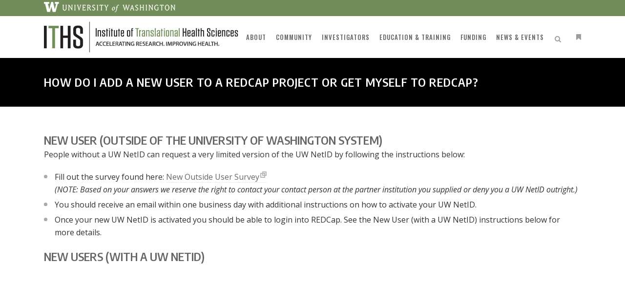

--- FILE ---
content_type: text/html; charset=UTF-8
request_url: https://www.iths.org/faq/how-do-i-add-a-new-user-to-a-redcap-project-or-get-myself-to-redcap/
body_size: 151667
content:
	<!DOCTYPE html>
<html lang="en-US">
<head>
	<meta charset="UTF-8" />
<script type="text/javascript">
/* <![CDATA[ */
var gform;gform||(document.addEventListener("gform_main_scripts_loaded",function(){gform.scriptsLoaded=!0}),document.addEventListener("gform/theme/scripts_loaded",function(){gform.themeScriptsLoaded=!0}),window.addEventListener("DOMContentLoaded",function(){gform.domLoaded=!0}),gform={domLoaded:!1,scriptsLoaded:!1,themeScriptsLoaded:!1,isFormEditor:()=>"function"==typeof InitializeEditor,callIfLoaded:function(o){return!(!gform.domLoaded||!gform.scriptsLoaded||!gform.themeScriptsLoaded&&!gform.isFormEditor()||(gform.isFormEditor()&&console.warn("The use of gform.initializeOnLoaded() is deprecated in the form editor context and will be removed in Gravity Forms 3.1."),o(),0))},initializeOnLoaded:function(o){gform.callIfLoaded(o)||(document.addEventListener("gform_main_scripts_loaded",()=>{gform.scriptsLoaded=!0,gform.callIfLoaded(o)}),document.addEventListener("gform/theme/scripts_loaded",()=>{gform.themeScriptsLoaded=!0,gform.callIfLoaded(o)}),window.addEventListener("DOMContentLoaded",()=>{gform.domLoaded=!0,gform.callIfLoaded(o)}))},hooks:{action:{},filter:{}},addAction:function(o,r,e,t){gform.addHook("action",o,r,e,t)},addFilter:function(o,r,e,t){gform.addHook("filter",o,r,e,t)},doAction:function(o){gform.doHook("action",o,arguments)},applyFilters:function(o){return gform.doHook("filter",o,arguments)},removeAction:function(o,r){gform.removeHook("action",o,r)},removeFilter:function(o,r,e){gform.removeHook("filter",o,r,e)},addHook:function(o,r,e,t,n){null==gform.hooks[o][r]&&(gform.hooks[o][r]=[]);var d=gform.hooks[o][r];null==n&&(n=r+"_"+d.length),gform.hooks[o][r].push({tag:n,callable:e,priority:t=null==t?10:t})},doHook:function(r,o,e){var t;if(e=Array.prototype.slice.call(e,1),null!=gform.hooks[r][o]&&((o=gform.hooks[r][o]).sort(function(o,r){return o.priority-r.priority}),o.forEach(function(o){"function"!=typeof(t=o.callable)&&(t=window[t]),"action"==r?t.apply(null,e):e[0]=t.apply(null,e)})),"filter"==r)return e[0]},removeHook:function(o,r,t,n){var e;null!=gform.hooks[o][r]&&(e=(e=gform.hooks[o][r]).filter(function(o,r,e){return!!(null!=n&&n!=o.tag||null!=t&&t!=o.priority)}),gform.hooks[o][r]=e)}});
/* ]]> */
</script>

	
				<meta name="viewport" content="width=device-width,initial-scale=1,user-scalable=no">
		
                            <meta name="description" content="ITHS is dedicated to speeding science to the clinic for the benefit of patients and communities throughout Washington, Wyoming, Alaska, Montana, and Idaho.">
            
                        <link rel="shortcut icon" type="image/x-icon" href="https://www.iths.org/wp-content/uploads/favicon.ico">
            <link rel="apple-touch-icon" href="https://www.iths.org/wp-content/uploads/favicon.ico"/>
        
	<link rel="profile" href="http://gmpg.org/xfn/11" />
	<link rel="pingback" href="https://www.iths.org/xmlrpc.php" />

	<title>ITHS | How do I add a new user to a REDCap project or get myself to REDCap?</title>
<link href="https://fonts.googleapis.com/css?family=Lato:100,100i,200,200i,300,300i,400,400i,500,500i,600,600i,700,700i,800,800i,900,900i%7COpen+Sans:100,100i,200,200i,300,300i,400,400i,500,500i,600,600i,700,700i,800,800i,900,900i%7CIndie+Flower:100,100i,200,200i,300,300i,400,400i,500,500i,600,600i,700,700i,800,800i,900,900i%7COswald:100,100i,200,200i,300,300i,400,400i,500,500i,600,600i,700,700i,800,800i,900,900i" rel="stylesheet"><meta name='robots' content='max-image-preview:large' />
	<style>img:is([sizes="auto" i], [sizes^="auto," i]) { contain-intrinsic-size: 3000px 1500px }</style>
	<link rel='dns-prefetch' href='//widgetlogic.org' />
<link rel='dns-prefetch' href='//maps.googleapis.com' />
<link rel='dns-prefetch' href='//www.googletagmanager.com' />
<link rel='dns-prefetch' href='//maxcdn.bootstrapcdn.com' />
<link rel='dns-prefetch' href='//fonts.googleapis.com' />
<link rel="alternate" type="application/rss+xml" title="ITHS &raquo; Feed" href="https://www.iths.org/feed/" />
<link rel="alternate" type="application/rss+xml" title="ITHS &raquo; Comments Feed" href="https://www.iths.org/comments/feed/" />
<script type="text/javascript">
/* <![CDATA[ */
window._wpemojiSettings = {"baseUrl":"https:\/\/s.w.org\/images\/core\/emoji\/16.0.1\/72x72\/","ext":".png","svgUrl":"https:\/\/s.w.org\/images\/core\/emoji\/16.0.1\/svg\/","svgExt":".svg","source":{"concatemoji":"https:\/\/www.iths.org\/wp-includes\/js\/wp-emoji-release.min.js?ver=1d46a31fc41f82818338fd1c2e8c3305"}};
/*! This file is auto-generated */
!function(s,n){var o,i,e;function c(e){try{var t={supportTests:e,timestamp:(new Date).valueOf()};sessionStorage.setItem(o,JSON.stringify(t))}catch(e){}}function p(e,t,n){e.clearRect(0,0,e.canvas.width,e.canvas.height),e.fillText(t,0,0);var t=new Uint32Array(e.getImageData(0,0,e.canvas.width,e.canvas.height).data),a=(e.clearRect(0,0,e.canvas.width,e.canvas.height),e.fillText(n,0,0),new Uint32Array(e.getImageData(0,0,e.canvas.width,e.canvas.height).data));return t.every(function(e,t){return e===a[t]})}function u(e,t){e.clearRect(0,0,e.canvas.width,e.canvas.height),e.fillText(t,0,0);for(var n=e.getImageData(16,16,1,1),a=0;a<n.data.length;a++)if(0!==n.data[a])return!1;return!0}function f(e,t,n,a){switch(t){case"flag":return n(e,"\ud83c\udff3\ufe0f\u200d\u26a7\ufe0f","\ud83c\udff3\ufe0f\u200b\u26a7\ufe0f")?!1:!n(e,"\ud83c\udde8\ud83c\uddf6","\ud83c\udde8\u200b\ud83c\uddf6")&&!n(e,"\ud83c\udff4\udb40\udc67\udb40\udc62\udb40\udc65\udb40\udc6e\udb40\udc67\udb40\udc7f","\ud83c\udff4\u200b\udb40\udc67\u200b\udb40\udc62\u200b\udb40\udc65\u200b\udb40\udc6e\u200b\udb40\udc67\u200b\udb40\udc7f");case"emoji":return!a(e,"\ud83e\udedf")}return!1}function g(e,t,n,a){var r="undefined"!=typeof WorkerGlobalScope&&self instanceof WorkerGlobalScope?new OffscreenCanvas(300,150):s.createElement("canvas"),o=r.getContext("2d",{willReadFrequently:!0}),i=(o.textBaseline="top",o.font="600 32px Arial",{});return e.forEach(function(e){i[e]=t(o,e,n,a)}),i}function t(e){var t=s.createElement("script");t.src=e,t.defer=!0,s.head.appendChild(t)}"undefined"!=typeof Promise&&(o="wpEmojiSettingsSupports",i=["flag","emoji"],n.supports={everything:!0,everythingExceptFlag:!0},e=new Promise(function(e){s.addEventListener("DOMContentLoaded",e,{once:!0})}),new Promise(function(t){var n=function(){try{var e=JSON.parse(sessionStorage.getItem(o));if("object"==typeof e&&"number"==typeof e.timestamp&&(new Date).valueOf()<e.timestamp+604800&&"object"==typeof e.supportTests)return e.supportTests}catch(e){}return null}();if(!n){if("undefined"!=typeof Worker&&"undefined"!=typeof OffscreenCanvas&&"undefined"!=typeof URL&&URL.createObjectURL&&"undefined"!=typeof Blob)try{var e="postMessage("+g.toString()+"("+[JSON.stringify(i),f.toString(),p.toString(),u.toString()].join(",")+"));",a=new Blob([e],{type:"text/javascript"}),r=new Worker(URL.createObjectURL(a),{name:"wpTestEmojiSupports"});return void(r.onmessage=function(e){c(n=e.data),r.terminate(),t(n)})}catch(e){}c(n=g(i,f,p,u))}t(n)}).then(function(e){for(var t in e)n.supports[t]=e[t],n.supports.everything=n.supports.everything&&n.supports[t],"flag"!==t&&(n.supports.everythingExceptFlag=n.supports.everythingExceptFlag&&n.supports[t]);n.supports.everythingExceptFlag=n.supports.everythingExceptFlag&&!n.supports.flag,n.DOMReady=!1,n.readyCallback=function(){n.DOMReady=!0}}).then(function(){return e}).then(function(){var e;n.supports.everything||(n.readyCallback(),(e=n.source||{}).concatemoji?t(e.concatemoji):e.wpemoji&&e.twemoji&&(t(e.twemoji),t(e.wpemoji)))}))}((window,document),window._wpemojiSettings);
/* ]]> */
</script>
<link rel='stylesheet' id='ai1ec_style-css' href='//www.iths.org/wp-content/plugins/all-in-one-event-calendar/public/themes-ai1ec/gamma/css/ai1ec_parsed_css.css?ver=3.0.0' type='text/css' media='all' />
<link rel='stylesheet' id='srfPrettyLinksStyleSheets-css' href='https://www.iths.org/wp-content/plugins/pretty-file-links//styles/prettylinks.css?ver=1d46a31fc41f82818338fd1c2e8c3305' type='text/css' media='all' />
<link rel='stylesheet' id='simple_tooltips_style-css' href='https://www.iths.org/wp-content/plugins/simple-tooltips/zebra_tooltips.css?ver=1d46a31fc41f82818338fd1c2e8c3305' type='text/css' media='all' />
<link rel='stylesheet' id='layerslider-css' href='https://www.iths.org/wp-content/plugins/LayerSlider/assets/static/layerslider/css/layerslider.css?ver=8.1.2' type='text/css' media='all' />
<style id='wp-emoji-styles-inline-css' type='text/css'>

	img.wp-smiley, img.emoji {
		display: inline !important;
		border: none !important;
		box-shadow: none !important;
		height: 1em !important;
		width: 1em !important;
		margin: 0 0.07em !important;
		vertical-align: -0.1em !important;
		background: none !important;
		padding: 0 !important;
	}
</style>
<style id='caterhamcomputing-cc-child-pages-style-inline-css' type='text/css'>


</style>
<link rel='stylesheet' id='block-widget-css' href='https://www.iths.org/wp-content/plugins/widget-logic/block_widget/css/widget.css?ver=1732556615' type='text/css' media='all' />
<link rel='stylesheet' id='rps-blog-info-styles-css' href='https://www.iths.org/wp-content/plugins/rps-blog-info/rps-blog-info.css?ver=1d46a31fc41f82818338fd1c2e8c3305' type='text/css' media='all' />
<link rel='stylesheet' id='theme-my-login-css' href='https://www.iths.org/wp-content/plugins/theme-my-login/assets/styles/theme-my-login.min.css?ver=7.1.14' type='text/css' media='all' />
<link rel='stylesheet' id='hyena-css-css' href='https://www.iths.org/wp-content/plugins/Hyena/css/jquery-Hyena-2.0.css?ver=2.0' type='text/css' media='all' />
<link rel='stylesheet' id='HyenaStyle-css' href='https://www.iths.org/wp-content/plugins/Hyena/css/jquery-Hyena-2.0.css?ver=1d46a31fc41f82818338fd1c2e8c3305' type='text/css' media='all' />
<link rel='stylesheet' id='ccchildpagescss-css' href='https://www.iths.org/wp-content/plugins/cc-child-pages/includes/css/styles.css?ver=1.43' type='text/css' media='all' />
<link rel='stylesheet' id='ccchildpagesskincss-css' href='https://www.iths.org/wp-content/plugins/cc-child-pages/includes/css/skins.css?ver=1.43' type='text/css' media='all' />
<link rel='stylesheet' id='page-list-style-css' href='https://www.iths.org/wp-content/plugins/page-list/css/page-list.css?ver=5.9' type='text/css' media='all' />
<link rel='stylesheet' id='font-awesome-4-css' href='//maxcdn.bootstrapcdn.com/font-awesome/4.1.0/css/font-awesome.min.css?ver=4.1.0' type='text/css' media='all' />
<link rel='stylesheet' id='superior-faq-css' href='https://www.iths.org/wp-content/plugins/superior-faq/css/superior-faq.css?ver=1.0.2' type='text/css' media='all' />
<link rel='stylesheet' id='tablepress-columnfilterwidgets-css-css' href='https://www.iths.org/wp-content/plugins/tablepress-datatables-column-filter-widgets/css/ColumnFilterWidgets.min.css?ver=1.2' type='text/css' media='all' />
<link rel='stylesheet' id='tablepress-tabletools-css-css' href='https://www.iths.org/wp-content/plugins/tablepress-datatables-tabletools/css/TableTools.min.css?ver=2.1.5' type='text/css' media='all' />
<link rel='stylesheet' id='ppress-frontend-css' href='https://www.iths.org/wp-content/plugins/wp-user-avatar/assets/css/frontend.min.css?ver=4.16.6' type='text/css' media='all' />
<link rel='stylesheet' id='ppress-flatpickr-css' href='https://www.iths.org/wp-content/plugins/wp-user-avatar/assets/flatpickr/flatpickr.min.css?ver=4.16.6' type='text/css' media='all' />
<link rel='stylesheet' id='ppress-select2-css' href='https://www.iths.org/wp-content/plugins/wp-user-avatar/assets/select2/select2.min.css?ver=1d46a31fc41f82818338fd1c2e8c3305' type='text/css' media='all' />
<link rel='stylesheet' id='gravityview_az_entry_filter-css' href='https://www.iths.org/wp-content/plugins/gravityview-az-filters/assets/css/gravityview-az-filters.css?ver=1d46a31fc41f82818338fd1c2e8c3305' type='text/css' media='all' />
<link rel='stylesheet' id='crp-style-rounded-thumbs-css' href='https://www.iths.org/wp-content/plugins/contextual-related-posts/css/rounded-thumbs.min.css?ver=4.1.0' type='text/css' media='all' />
<style id='crp-style-rounded-thumbs-inline-css' type='text/css'>

			.crp_related.crp-rounded-thumbs a {
				width: 326px;
                height: 173px;
				text-decoration: none;
			}
			.crp_related.crp-rounded-thumbs img {
				max-width: 326px;
				margin: auto;
			}
			.crp_related.crp-rounded-thumbs .crp_title {
				width: 100%;
			}
			
</style>
<style id='crp-custom-style-inline-css' type='text/css'>
.crp_related .crp_title {-webkit-border-radius: 0;-moz-border-radius: 0;border-radius: 0;}
.crp_related li {-webkit-border-radius: 0;-moz-border-radius: 0;border-radius: 0;-webkit-box-shadow:none;-moz-box-shadow: none;box-shadow: none;}
</style>
<link rel='stylesheet' id='mediaelement-css' href='https://www.iths.org/wp-includes/js/mediaelement/mediaelementplayer-legacy.min.css?ver=4.2.17' type='text/css' media='all' />
<link rel='stylesheet' id='wp-mediaelement-css' href='https://www.iths.org/wp-includes/js/mediaelement/wp-mediaelement.min.css?ver=1d46a31fc41f82818338fd1c2e8c3305' type='text/css' media='all' />
<link rel='stylesheet' id='bridge-default-style-css' href='https://www.iths.org/wp-content/themes/bridge/style.css?ver=1d46a31fc41f82818338fd1c2e8c3305' type='text/css' media='all' />
<link rel='stylesheet' id='bridge-qode-font_awesome-css' href='https://www.iths.org/wp-content/themes/bridge/css/font-awesome/css/font-awesome.min.css?ver=1d46a31fc41f82818338fd1c2e8c3305' type='text/css' media='all' />
<link rel='stylesheet' id='bridge-qode-font_elegant-css' href='https://www.iths.org/wp-content/themes/bridge/css/elegant-icons/style.min.css?ver=1d46a31fc41f82818338fd1c2e8c3305' type='text/css' media='all' />
<link rel='stylesheet' id='bridge-qode-linea_icons-css' href='https://www.iths.org/wp-content/themes/bridge/css/linea-icons/style.css?ver=1d46a31fc41f82818338fd1c2e8c3305' type='text/css' media='all' />
<link rel='stylesheet' id='bridge-qode-dripicons-css' href='https://www.iths.org/wp-content/themes/bridge/css/dripicons/dripicons.css?ver=1d46a31fc41f82818338fd1c2e8c3305' type='text/css' media='all' />
<link rel='stylesheet' id='bridge-qode-kiko-css' href='https://www.iths.org/wp-content/themes/bridge/css/kiko/kiko-all.css?ver=1d46a31fc41f82818338fd1c2e8c3305' type='text/css' media='all' />
<link rel='stylesheet' id='bridge-qode-font_awesome_5-css' href='https://www.iths.org/wp-content/themes/bridge/css/font-awesome-5/css/font-awesome-5.min.css?ver=1d46a31fc41f82818338fd1c2e8c3305' type='text/css' media='all' />
<link rel='stylesheet' id='bridge-stylesheet-css' href='https://www.iths.org/wp-content/themes/bridge/css/stylesheet.min.css?ver=1d46a31fc41f82818338fd1c2e8c3305' type='text/css' media='all' />
<style id='bridge-stylesheet-inline-css' type='text/css'>
   .postid-26579.disabled_footer_top .footer_top_holder, .postid-26579.disabled_footer_bottom .footer_bottom_holder { display: none;}


</style>
<link rel='stylesheet' id='bridge-print-css' href='https://www.iths.org/wp-content/themes/bridge/css/print.css?ver=1d46a31fc41f82818338fd1c2e8c3305' type='text/css' media='all' />
<link rel='stylesheet' id='bridge-style-dynamic-css' href='https://www.iths.org/wp-content/themes/bridge/css/style_dynamic_ms_id_1.css?ver=1732556651' type='text/css' media='all' />
<link rel='stylesheet' id='bridge-responsive-css' href='https://www.iths.org/wp-content/themes/bridge/css/responsive.min.css?ver=1d46a31fc41f82818338fd1c2e8c3305' type='text/css' media='all' />
<link rel='stylesheet' id='bridge-style-dynamic-responsive-css' href='https://www.iths.org/wp-content/themes/bridge/css/style_dynamic_responsive_ms_id_1.css?ver=1732556651' type='text/css' media='all' />
<style id='bridge-style-dynamic-responsive-inline-css' type='text/css'>
#gform_140 .gfield.readonly input{background-color:#ededed !important;padding:6px 4px !important;border:2px solid #ccc !important;}#input_140_1_8_container label{display:none;}.email-small {word-wrap:break-word !important;}.blog_holder article .post_text h2 .date{display:none;}.regbox,.tjf {margin-bottom:52px !important;}.dtr-data table {margin:auto !important;}form.box {background-color:#fafafa !important;}form.box h2 {font-weight:600;padding-bottom:14px;font-size:28px !important;}.box .box.intro {padding:0 !important;border:0;}.box .box.intro h2 {padding-top:0;margin-top:-30px;}.events_categories-redcap-training-classes .gf-rc-required input {border-top:none !important;border-left:none !important;border-right:none !important;background-color:transparent !important;padding:0 !important;}.q_tabs .tabs-nav li a:hover, .q_tabs .tabs-nav li.active a:hover {color:#0099cc;}.portfolio_navigation.navigation_title {border:none;}.ai1ec_event-template-default.single.single-ai1ec_event h3 {font-family:"Myriad Pro";font-weight:600;font-size:20px !important;}.ai1ec_event-template-default h2.entry_title .date {display:none;}.regformv2_wrapper .gfield_description {font-size:14px !important;}.gf_subhead h2.gsection_title {background-color:#fff !important;padding-left:0 !important;border-top:none;border-left:none;border-right:none;}.gform_wrapper #gform_140 h2.gsection_title {color:#fff;background-color:#718C58;}.gform_wrapper #gform_140 .gf_subhead h2.gsection_title {color:#777;}#field_140_66 {margin-bottom:-18px;}.page .container_inner .two_columns_66_33 .column1 .gform_wrapper ul, .page .container_inner .two_columns_66_33 .column1 .gform_wrapper ol {margin-left:0;}.gform_wrapper .box {background-color:#fefefe;}.gform_wrapper label {line-height:normal;}ul.chosen-choices {margin-bottom:0 !important;}.readonly input {color:#777;background-color:#ededed;}select,option {font-family:"Open Sans", sans-serif !important;}.boxes_image .ccfic, .blog_holder.blog_large_image .ccfic {display:none;}.gform_wrapper .gform_fields h2.gsection_title {padding:8px 6px !important;}.page .container_inner .two_columns_66_33 .column1 ul, .page .container_inner .two_columns_66_33 .column1 ol {margin-bottom:20px;margin-left:30px;list-style-position:outside;}p {margin-bottom:20px;}.ctsabox {margin-left:-30px;margin-top:-20px;}.lpboxes h4 {margin-top:4px !important;}.wpb_content_element.toggle.boxed h5.ui-accordion-header {color:#666;}strong {color:#666;}.side_menu_title {border-bottom:1px solid #333;}.side_menu form#searchform #s, .side_menu form#searchform #searchsubmit{color:#666 !important;}.side_menu #category_rss_widgets ul.cat_show_image li li, .side_menu #category_rss_widgets ul.cat_show_image li li li{margin-left:-20px;}.blog_holder.blog_large_image article {margin:0 0 40px;}.q_list.number.circle_number ul > li::before {background-color: #718C58;border:2px solid #ccc;}.wpb_tabstabs_holder .q_tabs.boxed .tabs-nav {margin-bottom:0 !important;}.gsection_description {font-size:14px !important;}.gf_biglabel .gfield_label {font-size:20px !important;font-weight:600 !important;text-transform:uppercase;}.button.gform_button_select_files:hover {color:#fff !important;}.gfield_description, .gform_wrapper input {font-family:"Open Sans",sans-serif !important;}.gf_subhead h2.gsection_title {letter-spacing:normal !important;font-family:"Open Sans" !important;font-weight:600 !important;}.gf_subhead h2.gsection_title {font-size:14px;background-color:#f6f6f6;}.gform_save_link {border:2px solid #ccc;padding-left:23px;padding-right:23px;line-height:36px;font-size:14px;text-transform:uppercase;font-weight:bold;color:#666;border-radius:4px;-moz-border-radius:4px;-webkit-border-radius:4px;}.gform_save_link:hover {background-color:#5275b5;color:#fff;}.tablepress thead th {background-color:#c6c6c6 !important;color:#666 !important;}.utcw-1o1oon3 .tag-link-30, .utcw-1o1oon3 .tag-link-35,.utcw-1o1oon3 .tag-link-43 {display:none;}.gform_wrapper_46 .gfield_list th, .gform_wrapper_43 .gfield_list th, #gform_48 .gfield_list th {font-weight:600 !important;text-align:center !important;}#input_43_15_other, #input_46_15_other, #input_48_15_other {width:300px;}.gchoice_43_15_5, .gchoice_46_15_5, .gchoice_48_15_5 {width:400px !important;}blockquote::before {font-family:"Georgia";font-size:68px;content:"\201C";color:#ccc;line-height: 0.1em;margin-right: 0;vertical-align: -0.4em;}blockquote::after {font-family:"Georgia";font-size:68px;content:"\201D";color:#ccc;line-height: 0.1em;margin-right:0.25em;vertical-align: -0.4em;}blockquote p {display: inline;font-size:32px;letter-spacing:-1px;line-height:1.4em;color:#666;}.box.right {float:right;clear:none !important;display:inline !important;margin-left:5%;margin-bottom:5%;}.box.inline-50 {width:45%;}.box.left {float:left;clear:none !important;display:inline !important;margin-right:5%;margin-bottom:5%;}.box.inline-50 blockquote p{font-size:24px;}.box.trans, .box.type2 {background-color:transparent;border:none;padding:0 !important;}.trans blockquote, .trans p, .box.type2 p {margin:0 !important;padding:0 !important;}.box.type2 {border-style:double;border-color:#eee;border-left:none;border-right:none;border-width:5px;}.fa-quote-right:before {content:none;}blockquote {position: relative;padding: 14px 14px 14px 10px;border-left: 4px solid transparent;}blockquote h5 {display: inline;font-size: 28px;letter-spacing: -1px;line-height: 1.4em;color: #666;}blockquote.with_quote_icon h5 {padding:0;}.box h4 {margin-top:0 !important;}.accordion_content_inner {padding-top:0 !important;}.portfolio_single .qbutton.white {line-height:14px;margin-bottom:-24px !important;padding-bottom:0 !important;height:16px;padding-left:4px;padding-right:4px;clear:both;display:block;}.portfolio_single h5 {font-size:14px;font-family:"Open Sans";font-weight:700;color:#718C58;}.resource{font-family:"Open Sans";font-weight:700;letter-spacing:-1px;}.portfolio_single .portfolio_container {margin-top:24px;}.portfolio_single_text_holder .white {padding-left:0;padding-top:0;margin-bottom:-10px;}.projects_holder.portfolio_main_holder article {border-top:1px solid #eee;}.projects_holder article .portfolio_description {padding: 20px 20px 22px 20px;}.app-on, .app-off {font-size:16px;}.appbox h4.app-off {font-size:.94em;}.appbox .app-on:before {font-family: FontAwesome;content:"\f205";color:#718C58;font-size:1.4em;margin-right:6px;}.appbox .app-on {color:#718C58;}.appbox .app-off:before {font-family: FontAwesome;content:"\f204";font-size:1.4em;color:#ccc;margin-right:6px;}.hide {display:none;visibility:hidden;}body.postid-25630 .hide {visibility:visible !important;display:inline-block !important;}#text-23 {margin-top: -40px;}#nav-menu-item-24140 a span{font-size:13px;color:#fff;}#nav-menu-item-24140 a {margin-top:20px;}.toggle.boxed h5.ui-accordion-header.ui-helper-reset.ui-state-default.ui-corner-top.ui-corner-bottom {background-image: url(https://www.iths.org/wp-content/uploads/plus-2.png);background-repeat: no-repeat;background-position: 10px;}.toggle.boxed h5.title-holder.ui-accordion-header {background-color: #f6f6f6;color: #666;border: 1px solid #eee;padding-left: 15px;padding-right: 15px;}.toggle.boxed h5.title-holder.ui-accordion-header:hover {color: #0099cc;}.toggle.boxed h5.ui-accordion-header.clearfix.title-holder.ui-accordion-header-active.ui-state-active {background-image: url(https://www.iths.org/wp-content/uploads/minus-2.png);background-repeat: no-repeat;background-position: 10px;}h5.ui-accordion-header .tab-title {font-weight:600;}.gfield_html.gfield_html_formatted table td {text-align:left;padding-bottom:0;padding-top:2px;}.gfield_html.gfield_html_formatted table td ul li{margin-top:-10px !important;margin-bottom:-10px !important;}body .gform_wrapper div.validation_error {background-color: #ffffe0;color:#666;border:1px solid #eee;text-transform:none;text-align:left;font-family:"Open Sans" !important;font-weight:600;letter-spacing:0;}.gform_next_button.button:hover, .gform_previous_button.button:hover {color:#fff !important;font-size:16px !important;}.gform_next_button.button, gform_previous_button.button{border:2px solid #ccc !important;color:#666 !important;font-size:16px !important;}.gform_footer {text-align:center;}header.light.transparent .header_top {background-color:#728d59 !important;}#field_125_40 .gfield_label {display:none;}.gchoice_125_40_1 {background-color:#fffbcc;display:inline-block;width:420px;float:right;margin-right: 52px !important;}.gchoice_125_40_1 input {margin-left:6px !important;}.carousel-inner h2 {font-size:38px;}.carousel-inner .q_slide_subtitle {font-size: 22px;}.q_accordion_holder h5 {letter-spacing:normal !important;}.accordion_content_inner h2 {text-transform:none;letter-spacing:0;font-family:'Open Sans';font-weight:600;font-size:15px;margin-top:20px;}hr {clear:both !important;border-bottom-style: solid;border-bottom-width: 1px;border-left-style: solid;border-left-width: 1px;border-right-style: solid;border-right-width: 1px;border-top-style: solid;border-top-width: 1px;clear: both;color: #eee;display: block;margin-top:20px;margin-bottom:20px;}.gsurvey-likert-row-label {width:200px;text-align:left !important;padding:6px 8px !important;font-size:.9em;}body #application-form .name_suffix{width:180px !important;}.print-only {display:none;}@media print {.accordion_content, .superior-faq-content,.print-only {display:block !important;}.intro {font-size:14px !important;}h5.title-holder.ui-accordion-header {display:none !important;}.widget.widget_theme_my_login,.print-button,.breadcrumbs,.widget.simple-section-nav,#back_to_top,.contact-toggle,#contact-toggle,#text-23{display:none;}.content_bottom .box {border:none;background-color:#fff;padding:0;}.sidebar .widget_ai1ec_agenda_widget {display:none;}.je-surveydisplay .content_bottom {display:none;}}.je-surveydisplay .breadcrumbs {display:none;}.je-surveydisplay .page_container_inner {margin-top:14px;}.parent-pageid-28244 .page-item-28164,.parent-pageid-28244 .page-item-28166,.parent-pageid-28244 .page-item-28173{display:none;}dt {font-weight:bold;float:left;color:#666;padding-right:6px}dl {margin-top:-10px;padding-top:0;}.page-id-38 .page .container_inner .two_columns_66_33 .column1 ul.flex-direction-nav, .page-id-16904 .page .container_inner .two_columns_66_33 .column1 ul.flex-direction-nav {margin-bottom:0;margin-top:-34px;}.page-id-38 .testimonial_text_inner img, .page-id-16904 .testimonial_text_inner img{border:6px solid #eee;border-radius:100px;width:150px;height:150px;}.cb {width:63%;}.box.altbox.cb {background-color:#fff;padding-top:0;padding-bottom:0;}.box.altbox.cb a {border-bottom:1px solid #ccc;}.intro {font-size: 19px;color: #666;line-height: 1.4em;}.vc_figure-caption {font-size:13px !important;}.tablewrapper {overflow-x:auto;}.userlist tr:hover {background-color:#f1f1f1;}.parent-pageid-29348 h3 {font-size:16px;}.box.minibox h6 {text-transform:uppercase;}.sessions .tablepress .sorting:after {content:none !important;}.sessions .dataTables_length, .sessions .dataTables_filter, .sessions .dataTables_info, .sessions .dataTables_paginate {display:none !important;}.sessions h3 {margin-bottom: 11px !important;}.mclist .q_list.circle ul{margin-bottom:-32px !important;}.single-ai1ec_event .rcinc h2, .single-ai1ec_event .post_info {display:none !important;}.single-ai1ec_event .rcinc h3 {font-size:16px;}.single-ai1ec_event .rcinc .sessions {display:none;}.ai1ec_event-template-default.single.single-ai1ec_event .sessions {display:none;}.ai1ec_event-template-default.single.single-ai1ec_event h3 {font-size:16px;}.ai1ec_event-template-default.single.single-ai1ec_event .class-title {display:none;}.ai1ec_event-template-default.single.single-ai1ec_event .btn-modal {display:none;}.ai1ec_event-template-default.single.single-ai1ec_event .events_categories-redcap-training-classes .gform_wrapper {background-color: #fafafa;border: 1px solid #eee;padding: 20px;margin-bottom: 20px;}.ai1ec-agenda-view .cal-content {display:none !important;}.tablepress-table-description-id-69 {margin-bottom:12px;}#input_205_28, #input_205_29 {border:none !important;}.portfolio_single_text_holder h3.resource {display:none;}.cb {max-width:150px;max-height:150px;border-radius:300px;border:6px solid #ddd;}#awardees .filter_holder .filter {font-size:.8em;}#awardees .filter_holder ul li {float:none;display:inline-block;}#awardees .filter_holder ul li span {padding-left:10px;padding-right:10px;}#awardees .filter_holder ul{margin-top:20px !important;}#awardees .filter_outer {margin-bottom:0;}.ro input {background-color:#efefef !important;color:#ccc !important;}.ro label {color:#999;}.ro input {border-color:#fff !important;color:#ccc !important;}.ro div.ginput_container {margin-top:-8px !important;}.single-ai1ec_event .form-membership.gfield_visibility_visible {display:none !important;}.qode-inter-page-navigation-holder .qode-inter-page-navigation-back-link-inner {background-color:#0099cc;}.qode-inter-page-navigation-holder .qode-inter-page-navigation-next .qode-ipn-icon, .qode-inter-page-navigation-holder .qode-inter-page-navigation-prev .qode-ipn-icon {color:#0099cc;}.wp-caption.rb {text-align:center;margin-bottom:18px;}.more-info a{border-bottom:1px solid #eee;}.round-border {border:6px solid #eee;border-radius:200px;-webkit-border-radius:200px;-moz-border-radius:200px;}.hide-featured .blog_holder article .post_text .post_text_inner {padding-top:0;}.conbox {margin-top:150px;}.event-agenda .speaker p {line-height:1.5em;padding-bottom:14px;}.fright {text-align:right;}.btn.btn-sm.button.button-small.gv-button-cancel {padding: 8px 24px;font-weight: 600;text-transform: uppercase;background-color: #f1f1f1;border: 2px solid #ccc;border-radius: 4px;color: #666;}.btn.btn-sm.button.button-small.gv-button-cancel:hover {background-color: #900c3f;color: #fff;border: 2px solid #900c3f;}.gf_ml50 {padding-left:50px !important;}.gform_wrapper li.gfield.gf_list_6col ul.gfield_checkbox li, .gform_wrapper li.gfield.gf_list_6col ul.gfield_radio li {width: 16% !important;display: -moz-inline-stack;display: inline-block;margin: 0;padding-right: 10px;min-height: 28px;vertical-align: top;font-size: 90%;}.gform_wrapper .gfield.gf_list_6col .gfield_description {padding: 0 !important;font-size:14px;}#input_140_1_8 {min-width:140px;}.box.highlight {background-color:#ffffe0;}.box.highlight h5{border-bottom:1px solid #ddd;margin-bottom:8px;}.box.highlight p {margin-bottom:4px;}.postid-32667 .readonly input {border:none !important;}.postid-32667 .name_last label,.name_first label {display:none !important;}.postid-32667 .readonly .ginput_container {padding-top:0 !important;;margin-top:-10px !important;}.postid-32667 .readonly,.postid-32667 .readonly input {background-color:#fafafa !important;}.postid-32667 .readonly.gf_left_third {padding-left:1%;width:14% !important;}.postid-32667 .readonly.gf_middle_third {width:54% !important;}.postid-32667 .readonly.gf_right_third {width:30% !important;}#gform_wrapper_256 {background-color:#fafafa;padding:20px;border:1px solid #ccc;}.gchoice_55_15_5 {display:none !important;}.join-iths-form_wrapper .uname input, .join-iths-form_wrapper .email input{text-transform:lowercase;}.rf18_wrapper {background-color:#fafafa;padding:20px;border:1px solid #ccc;}.rf18_wrapper .readonly input {border-top:none !important;border-left:none !important;border-right:none !important;background-color:transparent !important;}.rf18_wrapper .name_last label,.name_first label {display:none !important;}.rf18_wrapper .readonly .ginput_container {padding-top:0 !important;;margin-top:-10px !important;}.rf18_wrapper .readonly,.postid-32667 .readonly input {background-color:#fafafa !important;}.rf18_wrapper .readonly.gf_left_third {padding-left:1%;width:14% !important;}.rf18_wrapper .readonly.gf_middle_third {width:54% !important;}.rf18_wrapper .readonly.gf_right_third {width:30% !important;}.gfield.readonly input {border:none !important;line-height:0;padding:0 !important;background-color:transparent !important;}.gfield.readonly .ginput_container {padding:0 !important;margin-top:-8px !important;}.gfield.readonly .name_first label, .gfield.readonly .name_last label {display:none !important;}.gfield.hide-label .gfield_label {display:none;}.name_first label {display: inline-block !important;}.lform label {font-weight:600;color:#666;display:block;}.lform #user_pass, .lform #user_login {font-size:14px;border: 1px solid #ccc;width:80%;padding:6px;line-height:17px;}.tjf .gfield_description {line-height:normal;padding-bottom:0 !important;}.ateyahoo {display:none !important;}.cds-event .box img {border: 6px solid #ddd;}.cds-event .box h3 {margin-bottom:12px;}body.single-ai1ec_event.safari_browser h3 {font-family:'Encode Sans Condensed' !important;}.wp-caption img, .img-border {border:5px solid #ddd;}.wp-caption .wp-caption-text {text-align:center;margin-top:-6px;}#course-objectives, #module-objectives {margin-bottom:-18px !important}#nav-menu-item-33968 a {font-size:13px;color:#fff;}body.search-results .column2 {display:none !important;}body.search-results .column1 {width:100% !important;}body.search-results article{background-color:#fff !important;}body.search-results .blog_holder.blog_large_image article:not(.format-quote):not(.format-link) .post_text .post_text_inner {background-color: #fff;}.q_accordion_holder.accordion h5.ui-accordion-header {font-size:16px;}
.search-results .blog_holder h2 {margin-bottom:12px;}.search-results .blog_holder .post_info, .search-results .blog_holder .post_image {display:none;}body.search-results .qode-search-results-one-columns article {margin-bottom:10px;border-bottom:1px solid #ddd;}
</style>
<link rel='stylesheet' id='js_composer_front-css' href='https://www.iths.org/wp-content/plugins/js_composer/assets/css/js_composer.min.css?ver=8.7.2' type='text/css' media='all' />
<link rel='stylesheet' id='bridge-style-handle-google-fonts-css' href='https://fonts.googleapis.com/css?family=Raleway%3A100%2C200%2C300%2C400%2C500%2C600%2C700%2C800%2C900%2C100italic%2C300italic%2C400italic%2C700italic%7CEncode+Sans+Condensed%3A100%2C200%2C300%2C400%2C500%2C600%2C700%2C800%2C900%2C100italic%2C300italic%2C400italic%2C700italic%7COpen+Sans%3A100%2C200%2C300%2C400%2C500%2C600%2C700%2C800%2C900%2C100italic%2C300italic%2C400italic%2C700italic%7COswald%3A100%2C200%2C300%2C400%2C500%2C600%2C700%2C800%2C900%2C100italic%2C300italic%2C400italic%2C700italic&#038;subset=latin%2Clatin-ext&#038;ver=1.0.0' type='text/css' media='all' />
<link rel='stylesheet' id='bridge-core-dashboard-style-css' href='https://www.iths.org/wp-content/plugins/bridge-core/modules/core-dashboard/assets/css/core-dashboard.min.css?ver=1d46a31fc41f82818338fd1c2e8c3305' type='text/css' media='all' />
<link rel='stylesheet' id='tablepress-datatables-buttons-css' href='https://www.iths.org/wp-content/plugins/tablepress-datatables-buttons/css/buttons.dataTables.min.css?ver=1.1' type='text/css' media='all' />
<link rel='stylesheet' id='tablepress-default-css' href='https://www.iths.org/wp-content/plugins/tablepress/css/build/default.css?ver=3.2.6' type='text/css' media='all' />
<link rel='stylesheet' id='childstyle-css' href='https://www.iths.org/wp-content/themes/bridge-child-tt2/style.css?ver=1d46a31fc41f82818338fd1c2e8c3305' type='text/css' media='all' />
<link rel='stylesheet' id='bsf-Defaults-css' href='https://www.iths.org/wp-content/uploads/smile_fonts/Defaults/Defaults.css?ver=3.21.2' type='text/css' media='all' />
<script type="text/javascript" src="https://www.iths.org/wp-includes/js/jquery/jquery.min.js?ver=3.7.1" id="jquery-core-js"></script>
<script type="text/javascript" src="https://www.iths.org/wp-includes/js/jquery/jquery-migrate.min.js?ver=3.4.1" id="jquery-migrate-js"></script>
<script type="text/javascript" id="layerslider-utils-js-extra">
/* <![CDATA[ */
var LS_Meta = {"v":"8.1.2","fixGSAP":"1"};
/* ]]> */
</script>
<script type="text/javascript" src="https://www.iths.org/wp-content/plugins/LayerSlider/assets/static/layerslider/js/layerslider.utils.js?ver=8.1.2" id="layerslider-utils-js"></script>
<script type="text/javascript" src="https://www.iths.org/wp-content/plugins/LayerSlider/assets/static/layerslider/js/layerslider.kreaturamedia.jquery.js?ver=8.1.2" id="layerslider-js"></script>
<script type="text/javascript" src="https://www.iths.org/wp-content/plugins/LayerSlider/assets/static/layerslider/js/layerslider.transitions.js?ver=8.1.2" id="layerslider-transitions-js"></script>
<script type="text/javascript" src="https://www.iths.org/wp-content/plugins/superior-faq/js/jquery.smart_autocomplete.js?ver=1d46a31fc41f82818338fd1c2e8c3305" id="superior-faq-search-js"></script>
<script type="text/javascript" src="https://www.iths.org/wp-content/plugins/wp-user-avatar/assets/flatpickr/flatpickr.min.js?ver=4.16.6" id="ppress-flatpickr-js"></script>
<script type="text/javascript" src="https://www.iths.org/wp-content/plugins/wp-user-avatar/assets/select2/select2.min.js?ver=4.16.6" id="ppress-select2-js"></script>

<!-- Google tag (gtag.js) snippet added by Site Kit -->
<!-- Google Analytics snippet added by Site Kit -->
<script type="text/javascript" src="https://www.googletagmanager.com/gtag/js?id=G-TZK0VT41DF" id="google_gtagjs-js" async></script>
<script type="text/javascript" id="google_gtagjs-js-after">
/* <![CDATA[ */
window.dataLayer = window.dataLayer || [];function gtag(){dataLayer.push(arguments);}
gtag("set","linker",{"domains":["www.iths.org"]});
gtag("js", new Date());
gtag("set", "developer_id.dZTNiMT", true);
gtag("config", "G-TZK0VT41DF", {"googlesitekit_post_type":"faq"});
/* ]]> */
</script>
<script></script><meta name="generator" content="Powered by LayerSlider 8.1.2 - Build Heros, Sliders, and Popups. Create Animations and Beautiful, Rich Web Content as Easy as Never Before on WordPress." />
<!-- LayerSlider updates and docs at: https://layerslider.com -->
<link rel="https://api.w.org/" href="https://www.iths.org/wp-json/" /><link rel="EditURI" type="application/rsd+xml" title="RSD" href="https://www.iths.org/xmlrpc.php?rsd" />

<link rel="canonical" href="https://www.iths.org/faq/how-do-i-add-a-new-user-to-a-redcap-project-or-get-myself-to-redcap/" />
<link rel='shortlink' href='https://www.iths.org/?p=26579' />
<link rel="alternate" title="oEmbed (JSON)" type="application/json+oembed" href="https://www.iths.org/wp-json/oembed/1.0/embed?url=https%3A%2F%2Fwww.iths.org%2Ffaq%2Fhow-do-i-add-a-new-user-to-a-redcap-project-or-get-myself-to-redcap%2F" />
<link rel="alternate" title="oEmbed (XML)" type="text/xml+oembed" href="https://www.iths.org/wp-json/oembed/1.0/embed?url=https%3A%2F%2Fwww.iths.org%2Ffaq%2Fhow-do-i-add-a-new-user-to-a-redcap-project-or-get-myself-to-redcap%2F&#038;format=xml" />
<meta name="generator" content="Site Kit by Google 1.170.0" /><meta name="generator" content="Redux 4.5.8" /><meta name="generator" content="Powered by WPBakery Page Builder - drag and drop page builder for WordPress."/>
		<style type="text/css" id="wp-custom-css">
			#gform_login_widget-2 p {
	color:#ccc;
}
#gform_login_widget-2 p a {
	color:#9c0;
}

 #gform_submit_button_0 {
	color:#ccc !important;
}

#label_3 {
	color:#ccc !important;
}
/*
 * Temporary fix for edge not seeing dropdown contents
 * */
.gform_wrapper select {
	min-height:50px !important;
}
aside .widget.posts_holder li {padding:2px 0;}

/* temporary fix for titles */

/* Accessibility Fixes */
.ai1ec-agenda-widget-view .ai1ec-month {background:#252525;}		</style>
		<noscript><style> .wpb_animate_when_almost_visible { opacity: 1; }</style></noscript></head>

<body class="wp-singular faq-template-default single single-faq postid-26579 wp-theme-bridge wp-child-theme-bridge-child-tt2 bridge-core-2.0.5  side_area_uncovered_from_content qode-child-theme-ver-2.0 qode-theme-ver-21.1 qode-theme-bridge qode_header_in_grid wpb-js-composer js-comp-ver-8.7.2 vc_responsive" itemscope itemtype="http://schema.org/WebPage">



	<section class="side_menu right ">
					<div class="side_menu_title">
				<h5>ITHS Tools</h5>
			</div>
				<a href="#" target="_self" class="close_side_menu"></a>
		<div id="nav_menu-4" class="widget widget_nav_menu posts_holder"><div class="menu-utility-nav-container"><ul id="menu-utility-nav" class="menu"><li id="menu-item-20522" class="menu-item menu-item-type-custom menu-item-object-custom menu-item-20522"><a target="_blank" href="https://familymedicine.uw.edu/dataquest/">Data QUEST</a></li>
<li id="menu-item-20524" class="menu-item menu-item-type-custom menu-item-object-custom menu-item-20524"><a target="_blank" href="https://redcap.iths.org/">REDCap</a></li>
<li id="menu-item-21206" class="menu-item menu-item-type-custom menu-item-object-custom menu-item-21206"><a href="https://uwnetid.sharepoint.com/sites/iths_hub">ITHS SharePoint</a></li>
</ul></div></div><script type="text/javascript" src="https://www.iths.org/wp-includes/js/dist/dom-ready.min.js?ver=f77871ff7694fffea381" id="wp-dom-ready-js"></script>
<script type="text/javascript" src="https://www.iths.org/wp-includes/js/dist/hooks.min.js?ver=4d63a3d491d11ffd8ac6" id="wp-hooks-js"></script>
<script type="text/javascript" src="https://www.iths.org/wp-includes/js/dist/i18n.min.js?ver=5e580eb46a90c2b997e6" id="wp-i18n-js"></script>
<script type="text/javascript" id="wp-i18n-js-after">
/* <![CDATA[ */
wp.i18n.setLocaleData( { 'text direction\u0004ltr': [ 'ltr' ] } );
/* ]]> */
</script>
<script type="text/javascript" src="https://www.iths.org/wp-includes/js/dist/a11y.min.js?ver=3156534cc54473497e14" id="wp-a11y-js"></script>
<script type="text/javascript" defer='defer' src="https://www.iths.org/wp-content/plugins/gravityforms/js/jquery.json.min.js?ver=2.9.26" id="gform_json-js"></script>
<script type="text/javascript" id="gform_gravityforms-js-extra">
/* <![CDATA[ */
var gform_i18n = {"datepicker":{"days":{"monday":"Mo","tuesday":"Tu","wednesday":"We","thursday":"Th","friday":"Fr","saturday":"Sa","sunday":"Su"},"months":{"january":"January","february":"February","march":"March","april":"April","may":"May","june":"June","july":"July","august":"August","september":"September","october":"October","november":"November","december":"December"},"firstDay":1,"iconText":"Select date"}};
var gf_legacy_multi = [];
var gform_gravityforms = {"strings":{"invalid_file_extension":"This type of file is not allowed. Must be one of the following:","delete_file":"Delete this file","in_progress":"in progress","file_exceeds_limit":"File exceeds size limit","illegal_extension":"This type of file is not allowed.","max_reached":"Maximum number of files reached","unknown_error":"There was a problem while saving the file on the server","currently_uploading":"Please wait for the uploading to complete","cancel":"Cancel","cancel_upload":"Cancel this upload","cancelled":"Cancelled","error":"Error","message":"Message"},"vars":{"images_url":"https:\/\/www.iths.org\/wp-content\/plugins\/gravityforms\/images"}};
var gf_global = {"gf_currency_config":{"name":"U.S. Dollar","symbol_left":"$","symbol_right":"","symbol_padding":"","thousand_separator":",","decimal_separator":".","decimals":2,"code":"USD"},"base_url":"https:\/\/www.iths.org\/wp-content\/plugins\/gravityforms","number_formats":[],"spinnerUrl":"https:\/\/www.iths.org\/wp-content\/plugins\/gravityforms\/images\/spinner.svg","version_hash":"41229134fabf2a824a41ac7dc88db33f","strings":{"newRowAdded":"New row added.","rowRemoved":"Row removed","formSaved":"The form has been saved.  The content contains the link to return and complete the form."}};
var gf_global = {"gf_currency_config":{"name":"U.S. Dollar","symbol_left":"$","symbol_right":"","symbol_padding":"","thousand_separator":",","decimal_separator":".","decimals":2,"code":"USD"},"base_url":"https:\/\/www.iths.org\/wp-content\/plugins\/gravityforms","number_formats":[],"spinnerUrl":"https:\/\/www.iths.org\/wp-content\/plugins\/gravityforms\/images\/spinner.svg","version_hash":"41229134fabf2a824a41ac7dc88db33f","strings":{"newRowAdded":"New row added.","rowRemoved":"Row removed","formSaved":"The form has been saved.  The content contains the link to return and complete the form."}};
/* ]]> */
</script>
<script type="text/javascript" defer='defer' src="https://www.iths.org/wp-content/plugins/gravityforms/js/gravityforms.min.js?ver=2.9.26" id="gform_gravityforms-js"></script>
<div id="gform_login_widget-2" class="widget gform_login_widget posts_holder"><h5>Login</h5><div class='gf_browser_chrome gform_wrapper gf_login_form gravity-theme' id='gform_wrapper_0'><form method='post' id='gform_0'><input type='hidden' name='login_redirect' value='https://www.iths.org/faq/how-do-i-add-a-new-user-to-a-redcap-project-or-get-myself-to-redcap/' /><div class='gform_body'><div id='gform_fields_login' class='gform_fields top_label'><div id="field_0_1" class="gfield gfield--type-text gfield_contains_required field_sublabel_below gfield--no-description field_description_below field_validation_below gfield_visibility_visible"  ><label class='gfield_label gform-field-label' for='input_1'>Username<span class="gfield_required"><span class="gfield_required gfield_required_text">(Required)</span></span></label><div class='ginput_container ginput_container_text'><input name='input_1' id='input_1' type='text' value='' class=''   tabindex='1'  aria-required="true" aria-invalid="false"   /></div></div><div id="field_0_2" class="gfield gfield--type-text gfield_contains_required field_sublabel_below gfield--no-description field_description_below field_validation_below gfield_visibility_visible"  ><label class='gfield_label gform-field-label' for='input_2'>Password<span class="gfield_required"><span class="gfield_required gfield_required_text">(Required)</span></span></label><div class='ginput_container ginput_container_text'><input name='input_2' id='input_2' type='password' value='' class=''   tabindex='2'  aria-required="true" aria-invalid="false"   /></div></div><div id="field_0_3" class="gfield gfield--type-remember_me field_sublabel_below gfield--no-description field_description_below hidden_label field_validation_below gfield_visibility_visible"  ><label class='gfield_label gform-field-label screen-reader-text gfield_label_before_complex' ></label><div class='ginput_container ginput_container_checkbox'><div class='gfield_checkbox' id='input_3'><div class='gchoice gchoice_3'>
						<input class='gfield-choice-input' name='input_3.1' type='checkbox'  value='1'  id='choice_3' tabindex='3'  />
						<label for='choice_3' id='label_3'>Remember Me</label>
					</div></div></div></div></div></div>
        <div class='gform_footer top_label'> <input type='submit' id='gform_submit_button_0' class='gform_button button' onclick='gform.submission.handleButtonClick(this);' data-submission-type='submit' value='Login' tabindex='4' /> 
            <input type='hidden' class='gform_hidden' name='gform_submission_method' data-js='gform_submission_method_0' value='postback' />
            <input type='hidden' class='gform_hidden' name='gform_theme' data-js='gform_theme_0' id='gform_theme_0' value='' />
            <input type='hidden' class='gform_hidden' name='gform_style_settings' data-js='gform_style_settings_0' id='gform_style_settings_0' value='' />
            <input type='hidden' class='gform_hidden' name='is_submit_0' value='1' />
            <input type='hidden' class='gform_hidden' name='gform_submit' value='0' />
            
            <input type='hidden' class='gform_hidden' name='gform_currency' data-currency='USD' value='NhE7XbfUN47/Oz+F2zVInlSQ51+dfaejOupqnbKRJT1KXqyKMJ3xMu9ue4zxhcK1WC3f7wKcmvxuLyxj7e5RmW7930+0LSdYZNmmRDROSXxgKKE=' />
            <input type='hidden' class='gform_hidden' name='gform_unique_id' value='' />
            <input type='hidden' class='gform_hidden' name='state_0' value='WyJbXSIsImE1MmI4NjRlMWE2Y2VhNmE3MDljMTI2MDUwNzE4YWMyIl0=' />
            <input type='hidden' autocomplete='off' class='gform_hidden' name='gform_target_page_number_0' id='gform_target_page_number_0' value='0' />
            <input type='hidden' autocomplete='off' class='gform_hidden' name='gform_source_page_number_0' id='gform_source_page_number_0' value='1' />
            <input type='hidden' name='gform_field_values' value='' />
            
        </div></form></div><nav class="gf_login_links"><a href="https://www.iths.org/lostpassword/" title="Forgot Password?">Forgot Password?</a><br /><a href="https://www.iths.org/?p=21303" title="Join ITHS">Join ITHS</a><br /></nav></div><div id="search-3" class="widget widget_search posts_holder"><h5>Search the Site</h5><form role="search" method="get" id="searchform" action="https://www.iths.org/">
    <div><label class="screen-reader-text" for="s">Search for:</label>
        <input type="text" value="" placeholder="Search Here" name="s" id="s" />
        <input type="submit" id="searchsubmit" value="&#xf002" />
    </div>
</form></div><div id="text-9" class="widget widget_text posts_holder"><h5>Need Help? Have a Question?</h5>			<div class="textwidget"><p><a href="/?page_id=18432">Contact the Research Navigator</a></p>
<div class="separator  normal center  " style="margin-top: 30px;margin-bottom: 30px;background-color: #666666;height: 1px;"></div>
<p><a  itemprop="url" href="/?p=20099" target="_self" data-hover-background-color=#728d59 data-hover-border-color=#cccccc data-hover-color=#ffffff class="qbutton  small default" style="color: #ffffff; border-color: #cccccc; font-weight: bold; background-color: #5275b5;">ITHS Email Updates<i class="qode_icon_font_awesome fa fa-envelope-o qode_button_icon_element" style="" ></i></a></p>
</div>
		</div><div id="text-8" class="widget widget_text posts_holder"><h5>Connect with Us</h5>			<div class="textwidget"><span class='q_social_icon_holder circle_social' data-color=#fff data-hover-background-color=#fff data-hover-border-color=#fff data-hover-color=#55acee><a itemprop='url' href='http://twitter.com/ITHS_UW' target='_blank'><span class='fa-stack fa-2x' style='background-color: #55acee;'><i class="qode_icon_font_awesome fa fa-twitter " style="color: #fff;" ></i></span></a></span> <span class='q_social_icon_holder circle_social' data-color=#fff data-hover-background-color=#fff data-hover-color=#133783><a itemprop='url' href='https://www.facebook.com/InstituteofTranslationalHealthSciences/' target='_blank'><span class='fa-stack fa-2x' style='background-color: #133783;'><i class="qode_icon_font_awesome fa fa-facebook " style="color: #fff;" ></i></span></a></span> <span class='q_social_icon_holder circle_social' data-color=#fff data-hover-background-color=#fff data-hover-color=#cc181e><a itemprop='url' href='http://www.youtube.com/user/ithsuw' target='_blank'><span class='fa-stack fa-2x' style='background-color: #cc181e;'><i class="qode_icon_font_awesome fa fa-youtube " style="color: #fff;" ></i></span></a></span></div>
		</div></section>

<div class="wrapper">
	<div class="wrapper_inner">

    
		<!-- Google Analytics start -->
					<script>
				var _gaq = _gaq || [];
				_gaq.push(['_setAccount', 'UA-4633453-1']);
				_gaq.push(['_trackPageview']);

				(function() {
					var ga = document.createElement('script'); ga.type = 'text/javascript'; ga.async = true;
					ga.src = ('https:' == document.location.protocol ? 'https://ssl' : 'http://www') + '.google-analytics.com/ga.js';
					var s = document.getElementsByTagName('script')[0]; s.parentNode.insertBefore(ga, s);
				})();
			</script>
				<!-- Google Analytics end -->

		
	<header class=" has_top scroll_top  fixed scrolled_not_transparent page_header">
	<div class="header_inner clearfix">
		<form role="search" action="https://www.iths.org/" class="qode_search_form_3" method="get">
	    <div class="container">
        <div class="container_inner clearfix">
							                <div class="form_holder_outer">
                    <div class="form_holder">

                        <input type="text" placeholder="Search" name="s" class="qode_search_field" autocomplete="off" />
                        <div class="qode_search_close">
                            <a href="#">
								<i class="qode_icon_font_awesome fa fa-times " ></i>                            </a>
                        </div>
                    </div>
                </div>
								        </div>
    </div>
</form>		<div class="header_top_bottom_holder">
				<div class="header_top clearfix" style='' >
				<div class="container">
			<div class="container_inner clearfix">
														<div class="left">
						<div class="inner">
							<div class="header-widget widget_text header-left-widget">			<div class="textwidget"><div style="margin-top:4px;"><a href="http://www.washington.edu" target="_blank" align="left" title="Visit UW in a new window/tab"><img src="/wp-content/uploads/uw-sigleft.png" alt="Visit UW in a new window/tab"></a></div></div>
		</div>						</div>
					</div>
					<div class="right">
						<div class="inner">
													</div>
					</div>
													</div>
		</div>
		</div>

			<div class="header_bottom clearfix" style='' >
								<div class="container">
					<div class="container_inner clearfix">
																				<div class="header_inner_left">
																	<div class="mobile_menu_button">
		<span>
			<i class="qode_icon_font_awesome fa fa-bars " ></i>		</span>
	</div>
								<div class="logo_wrapper" >
	<div class="q_logo">
		<a itemprop="url" href="https://www.iths.org/" >
             <img itemprop="image" class="normal" src="https://www.iths.org/wp-content/uploads/iths-logo-dk2018.png" alt="Logo"> 			 <img itemprop="image" class="light" src="https://www.iths.org/wp-content/uploads/iths-logo-light2018.png" alt="Logo"/> 			 <img itemprop="image" class="dark" src="https://www.iths.org/wp-content/uploads/iths-logo-dk2018.png" alt="Logo"/> 			 <img itemprop="image" class="sticky" src="https://www.iths.org/wp-content/uploads/iths-logo-dk2018.png" alt="Logo"/> 			 <img itemprop="image" class="mobile" src="https://www.iths.org/wp-content/uploads/iths-logo-dk2018-mobile-2r.png" alt="Logo"/> 					</a>
	</div>
	</div>															</div>
															<div class="header_inner_right">
									<div class="side_menu_button_wrapper right">
																														<div class="side_menu_button">
												<a class="search_button search_covers_header search_covers_only_bottom normal" href="javascript:void(0)">
		<i class="qode_icon_font_awesome fa fa-search " ></i>	</a>

																							
	<a class="side_menu_button_link normal " href="javascript:void(0)">
		<i class="qode_icon_font_awesome fa fa-bookmark " ></i>	</a>
										</div>
									</div>
								</div>
							
							
							<nav class="main_menu drop_down right">
								<ul id="menu-primary-navigation" class=""><li id="nav-menu-item-19899" class="menu-item menu-item-type-post_type menu-item-object-page menu-item-has-children  has_sub narrow"><a href="https://www.iths.org/about/" class=""><i class="menu_icon blank fa"></i><span>About</span><span class="plus"></span></a>
<div class="second"><div class="inner"><ul>
	<li id="nav-menu-item-19901" class="menu-item menu-item-type-post_type menu-item-object-page "><a href="https://www.iths.org/about/leadership/" class=""><i class="menu_icon blank fa"></i><span>Leadership</span><span class="plus"></span></a></li>
	<li id="nav-menu-item-29109" class="menu-item menu-item-type-post_type menu-item-object-page "><a href="https://www.iths.org/about/staff-directors/" class=""><i class="menu_icon blank fa"></i><span>Staff Leadership</span><span class="plus"></span></a></li>
	<li id="nav-menu-item-46928" class="menu-item menu-item-type-post_type menu-item-object-page "><a href="https://www.iths.org/about/modules/" class=""><i class="menu_icon blank fa"></i><span>How ITHS Works</span><span class="plus"></span></a></li>
	<li id="nav-menu-item-42958" class="menu-item menu-item-type-post_type menu-item-object-page "><a href="https://www.iths.org/about/iths-and-your-research/" class=""><i class="menu_icon blank fa"></i><span>How ITHS Membership Helps You</span><span class="plus"></span></a></li>
	<li id="nav-menu-item-45957" class="menu-item menu-item-type-post_type menu-item-object-page "><a href="https://www.iths.org/impact/" class=""><i class="menu_icon blank fa"></i><span>ITHS Impact</span><span class="plus"></span></a></li>
	<li id="nav-menu-item-19902" class="menu-item menu-item-type-post_type menu-item-object-page "><a href="https://www.iths.org/about/partners/" class=""><i class="menu_icon blank fa"></i><span>Partners &amp; Collaborators</span><span class="plus"></span></a></li>
	<li id="nav-menu-item-19903" class="menu-item menu-item-type-post_type menu-item-object-page "><a href="https://www.iths.org/about/jobs/" class=""><i class="menu_icon blank fa"></i><span>Jobs</span><span class="plus"></span></a></li>
	<li id="nav-menu-item-23222" class="menu-item menu-item-type-custom menu-item-object-custom "><a href="/?p=21303" class=""><i class="menu_icon blank fa"></i><span>Join ITHS</span><span class="plus"></span></a></li>
	<li id="nav-menu-item-19905" class="menu-item menu-item-type-post_type menu-item-object-page menu-item-has-children sub"><a href="https://www.iths.org/about/contact/" class=""><i class="menu_icon blank fa"></i><span>Contact Us</span><span class="plus"></span><i class="q_menu_arrow fa fa-angle-right"></i></a>
	<ul>
		<li id="nav-menu-item-19906" class="menu-item menu-item-type-post_type menu-item-object-page "><a href="https://www.iths.org/about/contact/ask-the-research-navigator/" class=""><i class="menu_icon blank fa"></i><span>Ask the Research Navigator</span><span class="plus"></span></a></li>
		<li id="nav-menu-item-36836" class="menu-item menu-item-type-post_type menu-item-object-page "><a href="https://www.iths.org/about/contact/media-requests/" class=""><i class="menu_icon blank fa"></i><span>Media Requests</span><span class="plus"></span></a></li>
		<li id="nav-menu-item-19908" class="menu-item menu-item-type-post_type menu-item-object-page menu-item-has-children "><a href="https://www.iths.org/about/contact/maps/" class=""><i class="menu_icon blank fa"></i><span>Maps &amp; Directions</span><span class="plus"></span></a>
		<ul>
			<li id="nav-menu-item-19910" class="menu-item menu-item-type-post_type menu-item-object-page "><a href="https://www.iths.org/about/contact/maps/south-lake-union-slu/" class=""><i class="menu_icon blank fa"></i><span>UW Medicine South Lake Union (SLU)</span><span class="plus"></span></a></li>
			<li id="nav-menu-item-19911" class="menu-item menu-item-type-post_type menu-item-object-page "><a href="https://www.iths.org/about/contact/maps/uw-medical-center/" class=""><i class="menu_icon blank fa"></i><span>UW Medical Center</span><span class="plus"></span></a></li>
		</ul>
</li>
		<li id="nav-menu-item-19909" class="menu-item menu-item-type-post_type menu-item-object-page "><a href="https://www.iths.org/about/contact/privacy/" class=""><i class="menu_icon blank fa"></i><span>ITHS Privacy &amp; Security Policy</span><span class="plus"></span></a></li>
	</ul>
</li>
</ul></div></div>
</li>
<li id="nav-menu-item-19912" class="menu-item menu-item-type-post_type menu-item-object-page menu-item-has-children  has_sub wide"><a href="https://www.iths.org/community/" class=""><i class="menu_icon blank fa"></i><span>Community</span><span class="plus"></span></a>
<div class="second"><div class="inner"><ul>
	<li id="nav-menu-item-19913" class="menu-item menu-item-type-post_type menu-item-object-page menu-item-has-children sub"><a href="https://www.iths.org/community/partners/" class=""><i class="menu_icon blank fa"></i><span>For Clinical &amp; Community Partners</span><span class="plus"></span><i class="q_menu_arrow fa fa-angle-right"></i></a>
	<ul>
		<li id="nav-menu-item-33650" class="menu-item menu-item-type-post_type menu-item-object-page "><a href="https://www.iths.org/community/partners/iths-community-engagement/" class=""><i class="menu_icon blank fa"></i><span>ITHS Community Engagement Program</span><span class="plus"></span></a></li>
		<li id="nav-menu-item-19916" class="menu-item menu-item-type-post_type menu-item-object-page "><a href="https://www.iths.org/community/partners/crn/" class=""><i class="menu_icon blank fa"></i><span>Clinical Research Networks</span><span class="plus"></span></a></li>
		<li id="nav-menu-item-32483" class="menu-item menu-item-type-post_type menu-item-object-page "><a href="https://www.iths.org/community/partners/d-i/" class=""><i class="menu_icon blank fa"></i><span>Dissemination &#038; Implementation program</span><span class="plus"></span></a></li>
		<li id="nav-menu-item-19917" class="menu-item menu-item-type-post_type menu-item-object-page "><a href="https://www.iths.org/community/partners/funding-opportunities/" class=""><i class="menu_icon blank fa"></i><span>Funding Opportunities</span><span class="plus"></span></a></li>
		<li id="nav-menu-item-19918" class="menu-item menu-item-type-post_type menu-item-object-page "><a href="https://www.iths.org/community/partners/tools-resources/" class=""><i class="menu_icon blank fa"></i><span>Tools &amp; Resources</span><span class="plus"></span></a></li>
	</ul>
</li>
	<li id="nav-menu-item-19919" class="menu-item menu-item-type-post_type menu-item-object-page menu-item-has-children sub"><a href="https://www.iths.org/community/for-volunteers-patients/" class=""><i class="menu_icon blank fa"></i><span>For Volunteers &amp; Patients</span><span class="plus"></span><i class="q_menu_arrow fa fa-angle-right"></i></a>
	<ul>
		<li id="nav-menu-item-19920" class="menu-item menu-item-type-post_type menu-item-object-page "><a href="https://www.iths.org/community/for-volunteers-patients/participate-in-research/" class=""><i class="menu_icon blank fa"></i><span>Volunteer for Research</span><span class="plus"></span></a></li>
		<li id="nav-menu-item-19921" class="menu-item menu-item-type-post_type menu-item-object-page "><a href="https://www.iths.org/community/for-volunteers-patients/donate-blood-tissue/" class=""><i class="menu_icon blank fa"></i><span>Donate Blood &amp; Tissue</span><span class="plus"></span></a></li>
	</ul>
</li>
	<li id="nav-menu-item-42058" class="menu-item menu-item-type-post_type menu-item-object-page menu-item-has-children sub"><a href="https://www.iths.org/investigators/research-navigator/" class=""><i class="menu_icon blank fa"></i><span>Research Navigator</span><span class="plus"></span><i class="q_menu_arrow fa fa-angle-right"></i></a>
	<ul>
		<li id="nav-menu-item-42057" class="menu-item menu-item-type-post_type menu-item-object-page "><a href="https://www.iths.org/investigators/research-navigator/navigators-corner/" class=""><i class="menu_icon blank fa"></i><span>Navigator’s Corner</span><span class="plus"></span></a></li>
		<li id="nav-menu-item-42055" class="menu-item menu-item-type-post_type menu-item-object-page "><a href="https://www.iths.org/investigators/research-navigator/consult/" class=""><i class="menu_icon blank fa"></i><span>Request a Consult</span><span class="plus"></span></a></li>
		<li id="nav-menu-item-42056" class="menu-item menu-item-type-post_type menu-item-object-page "><a href="https://www.iths.org/investigators/research-navigator/contact/" class=""><i class="menu_icon blank fa"></i><span>Contact the Navigator</span><span class="plus"></span></a></li>
	</ul>
</li>
</ul></div></div>
</li>
<li id="nav-menu-item-19948" class="menu-item menu-item-type-post_type menu-item-object-page menu-item-has-children  has_sub wide"><a href="https://www.iths.org/investigators/" class=""><i class="menu_icon blank fa"></i><span>Investigators</span><span class="plus"></span></a>
<div class="second"><div class="inner"><ul>
	<li id="nav-menu-item-19949" class="menu-item menu-item-type-post_type menu-item-object-page menu-item-has-children sub"><a href="https://www.iths.org/investigators/services/" class=""><i class="menu_icon blank fa"></i><span>Research Services</span><span class="plus"></span><i class="q_menu_arrow fa fa-angle-right"></i></a>
	<ul>
		<li id="nav-menu-item-23673" class="menu-item menu-item-type-post_type menu-item-object-page "><a href="https://www.iths.org/investigators/services/bmi/" class=""><i class="menu_icon blank fa"></i><span>Biomedical Informatics</span><span class="plus"></span></a></li>
		<li id="nav-menu-item-19953" class="menu-item menu-item-type-post_type menu-item-object-page "><a href="https://www.iths.org/investigators/services/berd/" class=""><i class="menu_icon blank fa"></i><span>Biostatistics</span><span class="plus"></span></a></li>
		<li id="nav-menu-item-20535" class="menu-item menu-item-type-post_type menu-item-object-page "><a href="https://www.iths.org/investigators/services/clinical-trials-consulting/" class=""><i class="menu_icon blank fa"></i><span>Clinical Research Grant Consultation</span><span class="plus"></span></a></li>
		<li id="nav-menu-item-19955" class="menu-item menu-item-type-post_type menu-item-object-page "><a href="https://www.iths.org/investigators/services/dsm/" class=""><i class="menu_icon blank fa"></i><span>Data and Safety Monitoring</span><span class="plus"></span></a></li>
		<li id="nav-menu-item-47356" class="menu-item menu-item-type-post_type menu-item-object-page "><a href="https://www.iths.org/investigators/services/recruitment-support-service/" class=""><i class="menu_icon blank fa"></i><span>Recruitment Support Service</span><span class="plus"></span></a></li>
		<li id="nav-menu-item-20557" class="menu-item menu-item-type-post_type menu-item-object-page "><a href="https://www.iths.org/investigators/services/regulatory-monitoring/" class=""><i class="menu_icon blank fa"></i><span>Regulatory Monitoring</span><span class="plus"></span></a></li>
		<li id="nav-menu-item-19951" class="menu-item menu-item-type-post_type menu-item-object-page "><a href="https://www.iths.org/investigators/services/bioethics/" class=""><i class="menu_icon blank fa"></i><span>Research Ethics Consultation Service</span><span class="plus"></span></a></li>
		<li id="nav-menu-item-19954" class="menu-item menu-item-type-post_type menu-item-object-page "><a href="https://www.iths.org/investigators/services/rcc/" class=""><i class="menu_icon blank fa"></i><span>Research Coordination Support</span><span class="plus"></span></a></li>
		<li id="nav-menu-item-39598" class="menu-item menu-item-type-post_type menu-item-object-page "><a href="https://www.iths.org/investigators/services/team-science/" class=""><i class="menu_icon blank fa"></i><span>Team Science</span><span class="plus"></span></a></li>
		<li id="nav-menu-item-39043" class="menu-item menu-item-type-post_type menu-item-object-page "><a href="https://www.iths.org/investigators/services/technology-development-center/" class=""><i class="menu_icon blank fa"></i><span>Technology Development Center</span><span class="plus"></span></a></li>
		<li id="nav-menu-item-29951" class="menu-item menu-item-type-post_type menu-item-object-page "><a href="https://www.iths.org/investigators/services/trial-innovation-network/" class=""><i class="menu_icon blank fa"></i><span>Trial Innovation Network</span><span class="plus"></span></a></li>
		<li id="nav-menu-item-23149" class="menu-item menu-item-type-post_type menu-item-object-page "><a href="https://www.iths.org/investigators/services/post-a-research-study/" class=""><i class="menu_icon blank fa"></i><span>Post a Research Study</span><span class="plus"></span></a></li>
	</ul>
</li>
	<li id="nav-menu-item-19970" class="menu-item menu-item-type-post_type menu-item-object-page menu-item-has-children sub"><a href="https://www.iths.org/investigators/tools-resources/" class=""><i class="menu_icon blank fa"></i><span>Tools &amp; Resources</span><span class="plus"></span><i class="q_menu_arrow fa fa-angle-right"></i></a>
	<ul>
		<li id="nav-menu-item-43175" class="menu-item menu-item-type-custom menu-item-object-custom "><a href="https://www.iths.org/investigators/research-navigator/" class=""><i class="menu_icon blank fa"></i><span>Research Navigator</span><span class="plus"></span></a></li>
		<li id="nav-menu-item-19971" class="menu-item menu-item-type-post_type menu-item-object-page "><a href="https://www.iths.org/investigators/tools-resources/collaboration-tools/" class=""><i class="menu_icon blank fa"></i><span>Collaboration Tools</span><span class="plus"></span></a></li>
		<li id="nav-menu-item-19972" class="menu-item menu-item-type-post_type menu-item-object-page "><a href="https://www.iths.org/investigators/tools-resources/informatics-tools/" class=""><i class="menu_icon blank fa"></i><span>Informatics Tools</span><span class="plus"></span></a></li>
		<li id="nav-menu-item-20256" class="menu-item menu-item-type-post_type menu-item-object-page "><a href="https://www.iths.org/investigators/tools-resources/recruitment-resources/" class=""><i class="menu_icon blank fa"></i><span>Recruitment Resources</span><span class="plus"></span></a></li>
		<li id="nav-menu-item-19973" class="menu-item menu-item-type-post_type menu-item-object-page "><a href="https://www.iths.org/investigators/tools-resources/mentoring-tools/" class=""><i class="menu_icon blank fa"></i><span>Mentoring Tools</span><span class="plus"></span></a></li>
		<li id="nav-menu-item-42070" class="menu-item menu-item-type-post_type menu-item-object-page "><a href="https://www.iths.org/investigators/find-collaborators/" class=""><i class="menu_icon blank fa"></i><span>Find Collaborators</span><span class="plus"></span></a></li>
		<li id="nav-menu-item-41348" class="menu-item menu-item-type-custom menu-item-object-custom "><a href="https://www.iths.org/investigators/services/bmi/redcap/" class=""><i class="menu_icon blank fa"></i><span>REDCap</span><span class="plus"></span></a></li>
		<li id="nav-menu-item-42145" class="menu-item menu-item-type-custom menu-item-object-custom "><a href="https://www.iths.org/participate/" class=""><i class="menu_icon blank fa"></i><span>Participate in Research</span><span class="plus"></span></a></li>
		<li id="nav-menu-item-37080" class="menu-item menu-item-type-post_type menu-item-object-page "><a href="https://www.iths.org/investigators/services/search-for-other-services/" class=""><i class="menu_icon blank fa"></i><span>Resource Directory</span><span class="plus"></span></a></li>
		<li id="nav-menu-item-42060" class="menu-item menu-item-type-post_type menu-item-object-page "><a href="https://www.iths.org/investigators/definitions/" class=""><i class="menu_icon blank fa"></i><span>Definitions</span><span class="plus"></span></a></li>
		<li id="nav-menu-item-42062" class="menu-item menu-item-type-post_type menu-item-object-page "><a href="https://www.iths.org/investigators/handbook/" class=""><i class="menu_icon blank fa"></i><span>Clinical Research Handbook</span><span class="plus"></span></a></li>
		<li id="nav-menu-item-20095" class="menu-item menu-item-type-post_type menu-item-object-page "><a href="https://www.iths.org/investigators/tools-resources/helpful-links/" class=""><i class="menu_icon blank fa"></i><span>Helpful Links</span><span class="plus"></span></a></li>
	</ul>
</li>
	<li id="nav-menu-item-19956" class="menu-item menu-item-type-post_type menu-item-object-page menu-item-has-children sub"><a href="https://www.iths.org/investigators/units/" class=""><i class="menu_icon blank fa"></i><span>ITHS Research Units</span><span class="plus"></span><i class="q_menu_arrow fa fa-angle-right"></i></a>
	<ul>
		<li id="nav-menu-item-19957" class="menu-item menu-item-type-post_type menu-item-object-page "><a href="https://www.iths.org/investigators/units/tru/" class=""><i class="menu_icon blank fa"></i><span>Adult Translational Research Unit</span><span class="plus"></span></a></li>
		<li id="nav-menu-item-19958" class="menu-item menu-item-type-post_type menu-item-object-page "><a href="https://www.iths.org/investigators/units/pcrc/" class=""><i class="menu_icon blank fa"></i><span>Pediatric Clinical Research Center</span><span class="plus"></span></a></li>
		<li id="nav-menu-item-19959" class="menu-item menu-item-type-post_type menu-item-object-page "><a href="https://www.iths.org/investigators/units/rcdrc/" class=""><i class="menu_icon blank fa"></i><span>Dental Clinical Research Center</span><span class="plus"></span></a></li>
		<li id="nav-menu-item-43174" class="menu-item menu-item-type-post_type menu-item-object-page "><a href="https://www.iths.org/investigators/units/gctl/" class=""><i class="menu_icon blank fa"></i><span>Gene and Cell Therapy Lab</span><span class="plus"></span></a></li>
	</ul>
</li>
	<li id="nav-menu-item-19963" class="menu-item menu-item-type-post_type menu-item-object-page menu-item-has-children sub"><a href="https://www.iths.org/investigators/forms-templates/" class=""><i class="menu_icon blank fa"></i><span>Forms &amp; Templates</span><span class="plus"></span><i class="q_menu_arrow fa fa-angle-right"></i></a>
	<ul>
		<li id="nav-menu-item-19964" class="menu-item menu-item-type-post_type menu-item-object-page "><a href="https://www.iths.org/investigators/forms-templates/letters-of-support/" class=""><i class="menu_icon blank fa"></i><span>Letters of Support</span><span class="plus"></span></a></li>
		<li id="nav-menu-item-19965" class="menu-item menu-item-type-post_type menu-item-object-page "><a href="https://www.iths.org/investigators/forms-templates/study-document-templates/" class=""><i class="menu_icon blank fa"></i><span>Study Document Templates</span><span class="plus"></span></a></li>
		<li id="nav-menu-item-19966" class="menu-item menu-item-type-post_type menu-item-object-page "><a href="https://www.iths.org/investigators/forms-templates/institutional-forms/" class=""><i class="menu_icon blank fa"></i><span>Institutional Forms</span><span class="plus"></span></a></li>
		<li id="nav-menu-item-19967" class="menu-item menu-item-type-post_type menu-item-object-page "><a href="https://www.iths.org/investigators/forms-templates/ind-and-ide-support/" class=""><i class="menu_icon blank fa"></i><span>IND &amp; IDE Support</span><span class="plus"></span></a></li>
		<li id="nav-menu-item-19968" class="menu-item menu-item-type-post_type menu-item-object-page "><a href="https://www.iths.org/investigators/forms-templates/citation-information/" class=""><i class="menu_icon blank fa"></i><span>Citation Information</span><span class="plus"></span></a></li>
		<li id="nav-menu-item-20245" class="menu-item menu-item-type-post_type menu-item-object-page "><a href="https://www.iths.org/investigators/forms-templates/logo/" class=""><i class="menu_icon blank fa"></i><span>ITHS Logo &#038; Usage Policy</span><span class="plus"></span></a></li>
	</ul>
</li>
</ul></div></div>
</li>
<li id="nav-menu-item-19981" class="menu-item menu-item-type-post_type menu-item-object-page menu-item-has-children  has_sub wide"><a href="https://www.iths.org/education/" class=""><i class="menu_icon blank fa"></i><span>Education &amp; Training</span><span class="plus"></span></a>
<div class="second"><div class="inner"><ul>
	<li id="nav-menu-item-19983" class="menu-item menu-item-type-post_type menu-item-object-page menu-item-has-children sub"><a href="https://www.iths.org/education/graduate/" class=""><i class="menu_icon blank fa"></i><span>Graduate Programs</span><span class="plus"></span><i class="q_menu_arrow fa fa-angle-right"></i></a>
	<ul>
		<li id="nav-menu-item-19769" class="menu-item menu-item-type-post_type menu-item-object-page "><a href="https://www.iths.org/education/graduate/tl1/" class=""><i class="menu_icon blank fa"></i><span>TL1 Translational Research Training Program</span><span class="plus"></span></a></li>
		<li id="nav-menu-item-23158" class="menu-item menu-item-type-post_type menu-item-object-page "><a href="https://www.iths.org/education/graduate/commercialization-fellowship/" class=""><i class="menu_icon blank fa"></i><span>Commercialization Fellowship Program</span><span class="plus"></span></a></li>
		<li id="nav-menu-item-42945" class="menu-item menu-item-type-post_type menu-item-object-page "><a href="https://www.iths.org/education/graduate/ctspathway/" class=""><i class="menu_icon blank fa"></i><span>Clinical Translational Science Pathway</span><span class="plus"></span></a></li>
	</ul>
</li>
	<li id="nav-menu-item-19984" class="menu-item menu-item-type-post_type menu-item-object-page menu-item-has-children sub"><a href="https://www.iths.org/education/post-doc/" class=""><i class="menu_icon blank fa"></i><span>Post-Doctoral Programs</span><span class="plus"></span><i class="q_menu_arrow fa fa-angle-right"></i></a>
	<ul>
		<li id="nav-menu-item-19770" class="menu-item menu-item-type-post_type menu-item-object-page "><a href="https://www.iths.org/education/post-doc/kl2/" class=""><i class="menu_icon blank fa"></i><span>KL2 Multidisciplinary Clinical Research Career Development Program</span><span class="plus"></span></a></li>
		<li id="nav-menu-item-19773" class="menu-item menu-item-type-post_type menu-item-object-page "><a href="https://www.iths.org/education/post-doc/seattle-childrens-hospital-clinical-research-scholars-program/" class=""><i class="menu_icon blank fa"></i><span>Seattle Children’s Hospital Clinical Research Scholars Program</span><span class="plus"></span></a></li>
		<li id="nav-menu-item-25206" class="menu-item menu-item-type-post_type menu-item-object-page "><a href="https://www.iths.org/education/post-doc/benaroya-research-institute-k-scholar-program/" class=""><i class="menu_icon blank fa"></i><span>Benaroya Research Institute K Scholar Program</span><span class="plus"></span></a></li>
	</ul>
</li>
	<li id="nav-menu-item-26859" class="menu-item menu-item-type-post_type menu-item-object-page menu-item-has-children sub"><a href="https://www.iths.org/education/professional-development/" class=""><i class="menu_icon blank fa"></i><span>Professional Development</span><span class="plus"></span><i class="q_menu_arrow fa fa-angle-right"></i></a>
	<ul>
		<li id="nav-menu-item-47976" class="menu-item menu-item-type-post_type menu-item-object-page "><a href="https://www.iths.org/education/professional-development/professional-research-staff/" class=""><i class="menu_icon blank fa"></i><span>Education &amp; Training for Professional Research Staff</span><span class="plus"></span></a></li>
		<li id="nav-menu-item-26861" class="menu-item menu-item-type-post_type menu-item-object-page "><a href="https://www.iths.org/education/professional-development/cds/" class=""><i class="menu_icon blank fa"></i><span>Faculty Career Development Series</span><span class="plus"></span></a></li>
		<li id="nav-menu-item-31651" class="menu-item menu-item-type-post_type menu-item-object-page "><a href="https://www.iths.org/education/professional-development/cr-boot-camp/" class=""><i class="menu_icon blank fa"></i><span>Introduction to Clinical Research Boot Camp</span><span class="plus"></span></a></li>
		<li id="nav-menu-item-44618" class="menu-item menu-item-type-post_type menu-item-object-page "><a href="https://www.iths.org/education/professional-development/crisp/" class=""><i class="menu_icon blank fa"></i><span>CRISP: Clinical Research Intensive Summer Program</span><span class="plus"></span></a></li>
		<li id="nav-menu-item-44055" class="menu-item menu-item-type-custom menu-item-object-custom "><a href="https://www.iths.org/investigators/services/team-science/" class=""><i class="menu_icon blank fa"></i><span>Team Science</span><span class="plus"></span></a></li>
	</ul>
</li>
</ul></div></div>
</li>
<li id="nav-menu-item-19979" class="menu-item menu-item-type-post_type menu-item-object-page menu-item-has-children  has_sub narrow"><a href="https://www.iths.org/funding/" class=""><i class="menu_icon blank fa"></i><span>Funding</span><span class="plus"></span></a>
<div class="second"><div class="inner"><ul>
	<li id="nav-menu-item-46322" class="menu-item menu-item-type-post_type menu-item-object-page menu-item-has-children sub"><a href="https://www.iths.org/about/modules/pilots/" class=""><i class="menu_icon blank fa"></i><span>Pilots Program</span><span class="plus"></span><i class="q_menu_arrow fa fa-angle-right"></i></a>
	<ul>
		<li id="nav-menu-item-39038" class="menu-item menu-item-type-post_type menu-item-object-page "><a href="https://www.iths.org/funding/trpa-academic-collaborations/" class=""><i class="menu_icon blank fa"></i><span>ITHS Translational Research Partnership Awards—New Interdisciplinary Academic Partnerships</span><span class="plus"></span></a></li>
		<li id="nav-menu-item-39040" class="menu-item menu-item-type-post_type menu-item-object-page "><a href="https://www.iths.org/funding/trpa-academic-community-partnerships/" class=""><i class="menu_icon blank fa"></i><span>ITHS Translational Research Partnership Awards—Academic Community Partnerships</span><span class="plus"></span></a></li>
		<li id="nav-menu-item-39039" class="menu-item menu-item-type-post_type menu-item-object-page "><a href="https://www.iths.org/funding/early-stage-product-development-award/" class=""><i class="menu_icon blank fa"></i><span>Early-Stage Product Development Award</span><span class="plus"></span></a></li>
		<li id="nav-menu-item-25158" class="menu-item menu-item-type-post_type menu-item-object-page "><a href="https://www.iths.org/funding/ei-catalyst/" class=""><i class="menu_icon fa-toggle-on fa"></i><span>ITHS Catalyst Awards</span><span class="plus"></span></a></li>
		<li id="nav-menu-item-25156" class="menu-item menu-item-type-post_type menu-item-object-page "><a href="https://www.iths.org/funding/ei-voucher/" class=""><i class="menu_icon fa-toggle-on fa"></i><span>ITHS Early Investigator Voucher Awards</span><span class="plus"></span></a></li>
	</ul>
</li>
	<li id="nav-menu-item-43401" class="menu-item menu-item-type-post_type menu-item-object-page "><a href="https://www.iths.org/funding/uw-arpa-h-committee/" class=""><i class="menu_icon blank fa"></i><span>UW ARPA-H Committee</span><span class="plus"></span></a></li>
	<li id="nav-menu-item-45877" class="menu-item menu-item-type-post_type menu-item-object-page "><a href="https://www.iths.org/funding/hot-new-grants/" class=""><i class="menu_icon blank fa"></i><span>Hot New Grants</span><span class="plus"></span></a></li>
	<li id="nav-menu-item-22483" class="menu-item menu-item-type-post_type menu-item-object-page "><a href="https://www.iths.org/funding/awardees/" class=""><i class="menu_icon fa-trophy fa"></i><span>Awardees</span><span class="plus"></span></a></li>
</ul></div></div>
</li>
<li id="nav-menu-item-19778" class="menu-item menu-item-type-post_type menu-item-object-page menu-item-has-children  has_sub narrow"><a href="https://www.iths.org/news-events/" class=""><i class="menu_icon blank fa"></i><span>News &amp; Events</span><span class="plus"></span></a>
<div class="second"><div class="inner"><ul>
	<li id="nav-menu-item-19779" class="menu-item menu-item-type-post_type menu-item-object-page "><a href="https://www.iths.org/news-events/latest-news/" class=""><i class="menu_icon blank fa"></i><span>ITHS Blog</span><span class="plus"></span></a></li>
	<li id="nav-menu-item-45892" class="menu-item menu-item-type-post_type menu-item-object-page "><a href="https://www.iths.org/news-events/iths-newsroom/" class=""><i class="menu_icon blank fa"></i><span>ITHS Newsroom</span><span class="plus"></span></a></li>
	<li id="nav-menu-item-19781" class="menu-item menu-item-type-post_type menu-item-object-page "><a href="https://www.iths.org/news-events/calendar8675/" class=""><i class="menu_icon blank fa"></i><span>Calendar of Events</span><span class="plus"></span></a></li>
	<li id="nav-menu-item-43134" class="menu-item menu-item-type-post_type menu-item-object-page "><a href="https://www.iths.org/stories/" class=""><i class="menu_icon blank fa"></i><span>People &amp; Programs</span><span class="plus"></span></a></li>
	<li id="nav-menu-item-20072" class="menu-item menu-item-type-post_type menu-item-object-page "><a href="https://www.iths.org/news-events/media-coverage/" class=""><i class="menu_icon blank fa"></i><span>Media Coverage</span><span class="plus"></span></a></li>
	<li id="nav-menu-item-20101" class="menu-item menu-item-type-post_type menu-item-object-page "><a href="https://www.iths.org/news-events/subscription/" class=""><i class="menu_icon blank fa"></i><span>Subscribe to ITHS News &#038; Events</span><span class="plus"></span></a></li>
</ul></div></div>
</li>
</ul>							</nav>
														<nav class="mobile_menu">
	<ul id="menu-primary-navigation-1" class=""><li id="mobile-menu-item-19899" class="menu-item menu-item-type-post_type menu-item-object-page menu-item-has-children  has_sub"><a href="https://www.iths.org/about/" class=""><span>About</span></a><span class="mobile_arrow"><i class="fa fa-angle-right"></i><i class="fa fa-angle-down"></i></span>
<ul class="sub_menu">
	<li id="mobile-menu-item-19901" class="menu-item menu-item-type-post_type menu-item-object-page "><a href="https://www.iths.org/about/leadership/" class=""><span>Leadership</span></a><span class="mobile_arrow"><i class="fa fa-angle-right"></i><i class="fa fa-angle-down"></i></span></li>
	<li id="mobile-menu-item-29109" class="menu-item menu-item-type-post_type menu-item-object-page "><a href="https://www.iths.org/about/staff-directors/" class=""><span>Staff Leadership</span></a><span class="mobile_arrow"><i class="fa fa-angle-right"></i><i class="fa fa-angle-down"></i></span></li>
	<li id="mobile-menu-item-46928" class="menu-item menu-item-type-post_type menu-item-object-page "><a href="https://www.iths.org/about/modules/" class=""><span>How ITHS Works</span></a><span class="mobile_arrow"><i class="fa fa-angle-right"></i><i class="fa fa-angle-down"></i></span></li>
	<li id="mobile-menu-item-42958" class="menu-item menu-item-type-post_type menu-item-object-page "><a href="https://www.iths.org/about/iths-and-your-research/" class=""><span>How ITHS Membership Helps You</span></a><span class="mobile_arrow"><i class="fa fa-angle-right"></i><i class="fa fa-angle-down"></i></span></li>
	<li id="mobile-menu-item-45957" class="menu-item menu-item-type-post_type menu-item-object-page "><a href="https://www.iths.org/impact/" class=""><span>ITHS Impact</span></a><span class="mobile_arrow"><i class="fa fa-angle-right"></i><i class="fa fa-angle-down"></i></span></li>
	<li id="mobile-menu-item-19902" class="menu-item menu-item-type-post_type menu-item-object-page "><a href="https://www.iths.org/about/partners/" class=""><span>Partners &amp; Collaborators</span></a><span class="mobile_arrow"><i class="fa fa-angle-right"></i><i class="fa fa-angle-down"></i></span></li>
	<li id="mobile-menu-item-19903" class="menu-item menu-item-type-post_type menu-item-object-page "><a href="https://www.iths.org/about/jobs/" class=""><span>Jobs</span></a><span class="mobile_arrow"><i class="fa fa-angle-right"></i><i class="fa fa-angle-down"></i></span></li>
	<li id="mobile-menu-item-23222" class="menu-item menu-item-type-custom menu-item-object-custom "><a href="/?p=21303" class=""><span>Join ITHS</span></a><span class="mobile_arrow"><i class="fa fa-angle-right"></i><i class="fa fa-angle-down"></i></span></li>
	<li id="mobile-menu-item-19905" class="menu-item menu-item-type-post_type menu-item-object-page menu-item-has-children  has_sub"><a href="https://www.iths.org/about/contact/" class=""><span>Contact Us</span></a><span class="mobile_arrow"><i class="fa fa-angle-right"></i><i class="fa fa-angle-down"></i></span>
	<ul class="sub_menu">
		<li id="mobile-menu-item-19906" class="menu-item menu-item-type-post_type menu-item-object-page "><a href="https://www.iths.org/about/contact/ask-the-research-navigator/" class=""><span>Ask the Research Navigator</span></a><span class="mobile_arrow"><i class="fa fa-angle-right"></i><i class="fa fa-angle-down"></i></span></li>
		<li id="mobile-menu-item-36836" class="menu-item menu-item-type-post_type menu-item-object-page "><a href="https://www.iths.org/about/contact/media-requests/" class=""><span>Media Requests</span></a><span class="mobile_arrow"><i class="fa fa-angle-right"></i><i class="fa fa-angle-down"></i></span></li>
		<li id="mobile-menu-item-19908" class="menu-item menu-item-type-post_type menu-item-object-page menu-item-has-children  has_sub"><a href="https://www.iths.org/about/contact/maps/" class=""><span>Maps &amp; Directions</span></a><span class="mobile_arrow"><i class="fa fa-angle-right"></i><i class="fa fa-angle-down"></i></span>
		<ul class="sub_menu">
			<li id="mobile-menu-item-19910" class="menu-item menu-item-type-post_type menu-item-object-page "><a href="https://www.iths.org/about/contact/maps/south-lake-union-slu/" class=""><span>UW Medicine South Lake Union (SLU)</span></a><span class="mobile_arrow"><i class="fa fa-angle-right"></i><i class="fa fa-angle-down"></i></span></li>
			<li id="mobile-menu-item-19911" class="menu-item menu-item-type-post_type menu-item-object-page "><a href="https://www.iths.org/about/contact/maps/uw-medical-center/" class=""><span>UW Medical Center</span></a><span class="mobile_arrow"><i class="fa fa-angle-right"></i><i class="fa fa-angle-down"></i></span></li>
		</ul>
</li>
		<li id="mobile-menu-item-19909" class="menu-item menu-item-type-post_type menu-item-object-page "><a href="https://www.iths.org/about/contact/privacy/" class=""><span>ITHS Privacy &amp; Security Policy</span></a><span class="mobile_arrow"><i class="fa fa-angle-right"></i><i class="fa fa-angle-down"></i></span></li>
	</ul>
</li>
</ul>
</li>
<li id="mobile-menu-item-19912" class="menu-item menu-item-type-post_type menu-item-object-page menu-item-has-children  has_sub"><a href="https://www.iths.org/community/" class=""><span>Community</span></a><span class="mobile_arrow"><i class="fa fa-angle-right"></i><i class="fa fa-angle-down"></i></span>
<ul class="sub_menu">
	<li id="mobile-menu-item-19913" class="menu-item menu-item-type-post_type menu-item-object-page menu-item-has-children  has_sub"><a href="https://www.iths.org/community/partners/" class=""><span>For Clinical &amp; Community Partners</span></a><span class="mobile_arrow"><i class="fa fa-angle-right"></i><i class="fa fa-angle-down"></i></span>
	<ul class="sub_menu">
		<li id="mobile-menu-item-33650" class="menu-item menu-item-type-post_type menu-item-object-page "><a href="https://www.iths.org/community/partners/iths-community-engagement/" class=""><span>ITHS Community Engagement Program</span></a><span class="mobile_arrow"><i class="fa fa-angle-right"></i><i class="fa fa-angle-down"></i></span></li>
		<li id="mobile-menu-item-19916" class="menu-item menu-item-type-post_type menu-item-object-page "><a href="https://www.iths.org/community/partners/crn/" class=""><span>Clinical Research Networks</span></a><span class="mobile_arrow"><i class="fa fa-angle-right"></i><i class="fa fa-angle-down"></i></span></li>
		<li id="mobile-menu-item-32483" class="menu-item menu-item-type-post_type menu-item-object-page "><a href="https://www.iths.org/community/partners/d-i/" class=""><span>Dissemination &#038; Implementation program</span></a><span class="mobile_arrow"><i class="fa fa-angle-right"></i><i class="fa fa-angle-down"></i></span></li>
		<li id="mobile-menu-item-19917" class="menu-item menu-item-type-post_type menu-item-object-page "><a href="https://www.iths.org/community/partners/funding-opportunities/" class=""><span>Funding Opportunities</span></a><span class="mobile_arrow"><i class="fa fa-angle-right"></i><i class="fa fa-angle-down"></i></span></li>
		<li id="mobile-menu-item-19918" class="menu-item menu-item-type-post_type menu-item-object-page "><a href="https://www.iths.org/community/partners/tools-resources/" class=""><span>Tools &amp; Resources</span></a><span class="mobile_arrow"><i class="fa fa-angle-right"></i><i class="fa fa-angle-down"></i></span></li>
	</ul>
</li>
	<li id="mobile-menu-item-19919" class="menu-item menu-item-type-post_type menu-item-object-page menu-item-has-children  has_sub"><a href="https://www.iths.org/community/for-volunteers-patients/" class=""><span>For Volunteers &amp; Patients</span></a><span class="mobile_arrow"><i class="fa fa-angle-right"></i><i class="fa fa-angle-down"></i></span>
	<ul class="sub_menu">
		<li id="mobile-menu-item-19920" class="menu-item menu-item-type-post_type menu-item-object-page "><a href="https://www.iths.org/community/for-volunteers-patients/participate-in-research/" class=""><span>Volunteer for Research</span></a><span class="mobile_arrow"><i class="fa fa-angle-right"></i><i class="fa fa-angle-down"></i></span></li>
		<li id="mobile-menu-item-19921" class="menu-item menu-item-type-post_type menu-item-object-page "><a href="https://www.iths.org/community/for-volunteers-patients/donate-blood-tissue/" class=""><span>Donate Blood &amp; Tissue</span></a><span class="mobile_arrow"><i class="fa fa-angle-right"></i><i class="fa fa-angle-down"></i></span></li>
	</ul>
</li>
	<li id="mobile-menu-item-42058" class="menu-item menu-item-type-post_type menu-item-object-page menu-item-has-children  has_sub"><a href="https://www.iths.org/investigators/research-navigator/" class=""><span>Research Navigator</span></a><span class="mobile_arrow"><i class="fa fa-angle-right"></i><i class="fa fa-angle-down"></i></span>
	<ul class="sub_menu">
		<li id="mobile-menu-item-42057" class="menu-item menu-item-type-post_type menu-item-object-page "><a href="https://www.iths.org/investigators/research-navigator/navigators-corner/" class=""><span>Navigator’s Corner</span></a><span class="mobile_arrow"><i class="fa fa-angle-right"></i><i class="fa fa-angle-down"></i></span></li>
		<li id="mobile-menu-item-42055" class="menu-item menu-item-type-post_type menu-item-object-page "><a href="https://www.iths.org/investigators/research-navigator/consult/" class=""><span>Request a Consult</span></a><span class="mobile_arrow"><i class="fa fa-angle-right"></i><i class="fa fa-angle-down"></i></span></li>
		<li id="mobile-menu-item-42056" class="menu-item menu-item-type-post_type menu-item-object-page "><a href="https://www.iths.org/investigators/research-navigator/contact/" class=""><span>Contact the Navigator</span></a><span class="mobile_arrow"><i class="fa fa-angle-right"></i><i class="fa fa-angle-down"></i></span></li>
	</ul>
</li>
</ul>
</li>
<li id="mobile-menu-item-19948" class="menu-item menu-item-type-post_type menu-item-object-page menu-item-has-children  has_sub"><a href="https://www.iths.org/investigators/" class=""><span>Investigators</span></a><span class="mobile_arrow"><i class="fa fa-angle-right"></i><i class="fa fa-angle-down"></i></span>
<ul class="sub_menu">
	<li id="mobile-menu-item-19949" class="menu-item menu-item-type-post_type menu-item-object-page menu-item-has-children  has_sub"><a href="https://www.iths.org/investigators/services/" class=""><span>Research Services</span></a><span class="mobile_arrow"><i class="fa fa-angle-right"></i><i class="fa fa-angle-down"></i></span>
	<ul class="sub_menu">
		<li id="mobile-menu-item-23673" class="menu-item menu-item-type-post_type menu-item-object-page "><a href="https://www.iths.org/investigators/services/bmi/" class=""><span>Biomedical Informatics</span></a><span class="mobile_arrow"><i class="fa fa-angle-right"></i><i class="fa fa-angle-down"></i></span></li>
		<li id="mobile-menu-item-19953" class="menu-item menu-item-type-post_type menu-item-object-page "><a href="https://www.iths.org/investigators/services/berd/" class=""><span>Biostatistics</span></a><span class="mobile_arrow"><i class="fa fa-angle-right"></i><i class="fa fa-angle-down"></i></span></li>
		<li id="mobile-menu-item-20535" class="menu-item menu-item-type-post_type menu-item-object-page "><a href="https://www.iths.org/investigators/services/clinical-trials-consulting/" class=""><span>Clinical Research Grant Consultation</span></a><span class="mobile_arrow"><i class="fa fa-angle-right"></i><i class="fa fa-angle-down"></i></span></li>
		<li id="mobile-menu-item-19955" class="menu-item menu-item-type-post_type menu-item-object-page "><a href="https://www.iths.org/investigators/services/dsm/" class=""><span>Data and Safety Monitoring</span></a><span class="mobile_arrow"><i class="fa fa-angle-right"></i><i class="fa fa-angle-down"></i></span></li>
		<li id="mobile-menu-item-47356" class="menu-item menu-item-type-post_type menu-item-object-page "><a href="https://www.iths.org/investigators/services/recruitment-support-service/" class=""><span>Recruitment Support Service</span></a><span class="mobile_arrow"><i class="fa fa-angle-right"></i><i class="fa fa-angle-down"></i></span></li>
		<li id="mobile-menu-item-20557" class="menu-item menu-item-type-post_type menu-item-object-page "><a href="https://www.iths.org/investigators/services/regulatory-monitoring/" class=""><span>Regulatory Monitoring</span></a><span class="mobile_arrow"><i class="fa fa-angle-right"></i><i class="fa fa-angle-down"></i></span></li>
		<li id="mobile-menu-item-19951" class="menu-item menu-item-type-post_type menu-item-object-page "><a href="https://www.iths.org/investigators/services/bioethics/" class=""><span>Research Ethics Consultation Service</span></a><span class="mobile_arrow"><i class="fa fa-angle-right"></i><i class="fa fa-angle-down"></i></span></li>
		<li id="mobile-menu-item-19954" class="menu-item menu-item-type-post_type menu-item-object-page "><a href="https://www.iths.org/investigators/services/rcc/" class=""><span>Research Coordination Support</span></a><span class="mobile_arrow"><i class="fa fa-angle-right"></i><i class="fa fa-angle-down"></i></span></li>
		<li id="mobile-menu-item-39598" class="menu-item menu-item-type-post_type menu-item-object-page "><a href="https://www.iths.org/investigators/services/team-science/" class=""><span>Team Science</span></a><span class="mobile_arrow"><i class="fa fa-angle-right"></i><i class="fa fa-angle-down"></i></span></li>
		<li id="mobile-menu-item-39043" class="menu-item menu-item-type-post_type menu-item-object-page "><a href="https://www.iths.org/investigators/services/technology-development-center/" class=""><span>Technology Development Center</span></a><span class="mobile_arrow"><i class="fa fa-angle-right"></i><i class="fa fa-angle-down"></i></span></li>
		<li id="mobile-menu-item-29951" class="menu-item menu-item-type-post_type menu-item-object-page "><a href="https://www.iths.org/investigators/services/trial-innovation-network/" class=""><span>Trial Innovation Network</span></a><span class="mobile_arrow"><i class="fa fa-angle-right"></i><i class="fa fa-angle-down"></i></span></li>
		<li id="mobile-menu-item-23149" class="menu-item menu-item-type-post_type menu-item-object-page "><a href="https://www.iths.org/investigators/services/post-a-research-study/" class=""><span>Post a Research Study</span></a><span class="mobile_arrow"><i class="fa fa-angle-right"></i><i class="fa fa-angle-down"></i></span></li>
	</ul>
</li>
	<li id="mobile-menu-item-19970" class="menu-item menu-item-type-post_type menu-item-object-page menu-item-has-children  has_sub"><a href="https://www.iths.org/investigators/tools-resources/" class=""><span>Tools &amp; Resources</span></a><span class="mobile_arrow"><i class="fa fa-angle-right"></i><i class="fa fa-angle-down"></i></span>
	<ul class="sub_menu">
		<li id="mobile-menu-item-43175" class="menu-item menu-item-type-custom menu-item-object-custom "><a href="https://www.iths.org/investigators/research-navigator/" class=""><span>Research Navigator</span></a><span class="mobile_arrow"><i class="fa fa-angle-right"></i><i class="fa fa-angle-down"></i></span></li>
		<li id="mobile-menu-item-19971" class="menu-item menu-item-type-post_type menu-item-object-page "><a href="https://www.iths.org/investigators/tools-resources/collaboration-tools/" class=""><span>Collaboration Tools</span></a><span class="mobile_arrow"><i class="fa fa-angle-right"></i><i class="fa fa-angle-down"></i></span></li>
		<li id="mobile-menu-item-19972" class="menu-item menu-item-type-post_type menu-item-object-page "><a href="https://www.iths.org/investigators/tools-resources/informatics-tools/" class=""><span>Informatics Tools</span></a><span class="mobile_arrow"><i class="fa fa-angle-right"></i><i class="fa fa-angle-down"></i></span></li>
		<li id="mobile-menu-item-20256" class="menu-item menu-item-type-post_type menu-item-object-page "><a href="https://www.iths.org/investigators/tools-resources/recruitment-resources/" class=""><span>Recruitment Resources</span></a><span class="mobile_arrow"><i class="fa fa-angle-right"></i><i class="fa fa-angle-down"></i></span></li>
		<li id="mobile-menu-item-19973" class="menu-item menu-item-type-post_type menu-item-object-page "><a href="https://www.iths.org/investigators/tools-resources/mentoring-tools/" class=""><span>Mentoring Tools</span></a><span class="mobile_arrow"><i class="fa fa-angle-right"></i><i class="fa fa-angle-down"></i></span></li>
		<li id="mobile-menu-item-42070" class="menu-item menu-item-type-post_type menu-item-object-page "><a href="https://www.iths.org/investigators/find-collaborators/" class=""><span>Find Collaborators</span></a><span class="mobile_arrow"><i class="fa fa-angle-right"></i><i class="fa fa-angle-down"></i></span></li>
		<li id="mobile-menu-item-41348" class="menu-item menu-item-type-custom menu-item-object-custom "><a href="https://www.iths.org/investigators/services/bmi/redcap/" class=""><span>REDCap</span></a><span class="mobile_arrow"><i class="fa fa-angle-right"></i><i class="fa fa-angle-down"></i></span></li>
		<li id="mobile-menu-item-42145" class="menu-item menu-item-type-custom menu-item-object-custom "><a href="https://www.iths.org/participate/" class=""><span>Participate in Research</span></a><span class="mobile_arrow"><i class="fa fa-angle-right"></i><i class="fa fa-angle-down"></i></span></li>
		<li id="mobile-menu-item-37080" class="menu-item menu-item-type-post_type menu-item-object-page "><a href="https://www.iths.org/investigators/services/search-for-other-services/" class=""><span>Resource Directory</span></a><span class="mobile_arrow"><i class="fa fa-angle-right"></i><i class="fa fa-angle-down"></i></span></li>
		<li id="mobile-menu-item-42060" class="menu-item menu-item-type-post_type menu-item-object-page "><a href="https://www.iths.org/investigators/definitions/" class=""><span>Definitions</span></a><span class="mobile_arrow"><i class="fa fa-angle-right"></i><i class="fa fa-angle-down"></i></span></li>
		<li id="mobile-menu-item-42062" class="menu-item menu-item-type-post_type menu-item-object-page "><a href="https://www.iths.org/investigators/handbook/" class=""><span>Clinical Research Handbook</span></a><span class="mobile_arrow"><i class="fa fa-angle-right"></i><i class="fa fa-angle-down"></i></span></li>
		<li id="mobile-menu-item-20095" class="menu-item menu-item-type-post_type menu-item-object-page "><a href="https://www.iths.org/investigators/tools-resources/helpful-links/" class=""><span>Helpful Links</span></a><span class="mobile_arrow"><i class="fa fa-angle-right"></i><i class="fa fa-angle-down"></i></span></li>
	</ul>
</li>
	<li id="mobile-menu-item-19956" class="menu-item menu-item-type-post_type menu-item-object-page menu-item-has-children  has_sub"><a href="https://www.iths.org/investigators/units/" class=""><span>ITHS Research Units</span></a><span class="mobile_arrow"><i class="fa fa-angle-right"></i><i class="fa fa-angle-down"></i></span>
	<ul class="sub_menu">
		<li id="mobile-menu-item-19957" class="menu-item menu-item-type-post_type menu-item-object-page "><a href="https://www.iths.org/investigators/units/tru/" class=""><span>Adult Translational Research Unit</span></a><span class="mobile_arrow"><i class="fa fa-angle-right"></i><i class="fa fa-angle-down"></i></span></li>
		<li id="mobile-menu-item-19958" class="menu-item menu-item-type-post_type menu-item-object-page "><a href="https://www.iths.org/investigators/units/pcrc/" class=""><span>Pediatric Clinical Research Center</span></a><span class="mobile_arrow"><i class="fa fa-angle-right"></i><i class="fa fa-angle-down"></i></span></li>
		<li id="mobile-menu-item-19959" class="menu-item menu-item-type-post_type menu-item-object-page "><a href="https://www.iths.org/investigators/units/rcdrc/" class=""><span>Dental Clinical Research Center</span></a><span class="mobile_arrow"><i class="fa fa-angle-right"></i><i class="fa fa-angle-down"></i></span></li>
		<li id="mobile-menu-item-43174" class="menu-item menu-item-type-post_type menu-item-object-page "><a href="https://www.iths.org/investigators/units/gctl/" class=""><span>Gene and Cell Therapy Lab</span></a><span class="mobile_arrow"><i class="fa fa-angle-right"></i><i class="fa fa-angle-down"></i></span></li>
	</ul>
</li>
	<li id="mobile-menu-item-19963" class="menu-item menu-item-type-post_type menu-item-object-page menu-item-has-children  has_sub"><a href="https://www.iths.org/investigators/forms-templates/" class=""><span>Forms &amp; Templates</span></a><span class="mobile_arrow"><i class="fa fa-angle-right"></i><i class="fa fa-angle-down"></i></span>
	<ul class="sub_menu">
		<li id="mobile-menu-item-19964" class="menu-item menu-item-type-post_type menu-item-object-page "><a href="https://www.iths.org/investigators/forms-templates/letters-of-support/" class=""><span>Letters of Support</span></a><span class="mobile_arrow"><i class="fa fa-angle-right"></i><i class="fa fa-angle-down"></i></span></li>
		<li id="mobile-menu-item-19965" class="menu-item menu-item-type-post_type menu-item-object-page "><a href="https://www.iths.org/investigators/forms-templates/study-document-templates/" class=""><span>Study Document Templates</span></a><span class="mobile_arrow"><i class="fa fa-angle-right"></i><i class="fa fa-angle-down"></i></span></li>
		<li id="mobile-menu-item-19966" class="menu-item menu-item-type-post_type menu-item-object-page "><a href="https://www.iths.org/investigators/forms-templates/institutional-forms/" class=""><span>Institutional Forms</span></a><span class="mobile_arrow"><i class="fa fa-angle-right"></i><i class="fa fa-angle-down"></i></span></li>
		<li id="mobile-menu-item-19967" class="menu-item menu-item-type-post_type menu-item-object-page "><a href="https://www.iths.org/investigators/forms-templates/ind-and-ide-support/" class=""><span>IND &amp; IDE Support</span></a><span class="mobile_arrow"><i class="fa fa-angle-right"></i><i class="fa fa-angle-down"></i></span></li>
		<li id="mobile-menu-item-19968" class="menu-item menu-item-type-post_type menu-item-object-page "><a href="https://www.iths.org/investigators/forms-templates/citation-information/" class=""><span>Citation Information</span></a><span class="mobile_arrow"><i class="fa fa-angle-right"></i><i class="fa fa-angle-down"></i></span></li>
		<li id="mobile-menu-item-20245" class="menu-item menu-item-type-post_type menu-item-object-page "><a href="https://www.iths.org/investigators/forms-templates/logo/" class=""><span>ITHS Logo &#038; Usage Policy</span></a><span class="mobile_arrow"><i class="fa fa-angle-right"></i><i class="fa fa-angle-down"></i></span></li>
	</ul>
</li>
</ul>
</li>
<li id="mobile-menu-item-19981" class="menu-item menu-item-type-post_type menu-item-object-page menu-item-has-children  has_sub"><a href="https://www.iths.org/education/" class=""><span>Education &amp; Training</span></a><span class="mobile_arrow"><i class="fa fa-angle-right"></i><i class="fa fa-angle-down"></i></span>
<ul class="sub_menu">
	<li id="mobile-menu-item-19983" class="menu-item menu-item-type-post_type menu-item-object-page menu-item-has-children  has_sub"><a href="https://www.iths.org/education/graduate/" class=""><span>Graduate Programs</span></a><span class="mobile_arrow"><i class="fa fa-angle-right"></i><i class="fa fa-angle-down"></i></span>
	<ul class="sub_menu">
		<li id="mobile-menu-item-19769" class="menu-item menu-item-type-post_type menu-item-object-page "><a href="https://www.iths.org/education/graduate/tl1/" class=""><span>TL1 Translational Research Training Program</span></a><span class="mobile_arrow"><i class="fa fa-angle-right"></i><i class="fa fa-angle-down"></i></span></li>
		<li id="mobile-menu-item-23158" class="menu-item menu-item-type-post_type menu-item-object-page "><a href="https://www.iths.org/education/graduate/commercialization-fellowship/" class=""><span>Commercialization Fellowship Program</span></a><span class="mobile_arrow"><i class="fa fa-angle-right"></i><i class="fa fa-angle-down"></i></span></li>
		<li id="mobile-menu-item-42945" class="menu-item menu-item-type-post_type menu-item-object-page "><a href="https://www.iths.org/education/graduate/ctspathway/" class=""><span>Clinical Translational Science Pathway</span></a><span class="mobile_arrow"><i class="fa fa-angle-right"></i><i class="fa fa-angle-down"></i></span></li>
	</ul>
</li>
	<li id="mobile-menu-item-19984" class="menu-item menu-item-type-post_type menu-item-object-page menu-item-has-children  has_sub"><a href="https://www.iths.org/education/post-doc/" class=""><span>Post-Doctoral Programs</span></a><span class="mobile_arrow"><i class="fa fa-angle-right"></i><i class="fa fa-angle-down"></i></span>
	<ul class="sub_menu">
		<li id="mobile-menu-item-19770" class="menu-item menu-item-type-post_type menu-item-object-page "><a href="https://www.iths.org/education/post-doc/kl2/" class=""><span>KL2 Multidisciplinary Clinical Research Career Development Program</span></a><span class="mobile_arrow"><i class="fa fa-angle-right"></i><i class="fa fa-angle-down"></i></span></li>
		<li id="mobile-menu-item-19773" class="menu-item menu-item-type-post_type menu-item-object-page "><a href="https://www.iths.org/education/post-doc/seattle-childrens-hospital-clinical-research-scholars-program/" class=""><span>Seattle Children’s Hospital Clinical Research Scholars Program</span></a><span class="mobile_arrow"><i class="fa fa-angle-right"></i><i class="fa fa-angle-down"></i></span></li>
		<li id="mobile-menu-item-25206" class="menu-item menu-item-type-post_type menu-item-object-page "><a href="https://www.iths.org/education/post-doc/benaroya-research-institute-k-scholar-program/" class=""><span>Benaroya Research Institute K Scholar Program</span></a><span class="mobile_arrow"><i class="fa fa-angle-right"></i><i class="fa fa-angle-down"></i></span></li>
	</ul>
</li>
	<li id="mobile-menu-item-26859" class="menu-item menu-item-type-post_type menu-item-object-page menu-item-has-children  has_sub"><a href="https://www.iths.org/education/professional-development/" class=""><span>Professional Development</span></a><span class="mobile_arrow"><i class="fa fa-angle-right"></i><i class="fa fa-angle-down"></i></span>
	<ul class="sub_menu">
		<li id="mobile-menu-item-47976" class="menu-item menu-item-type-post_type menu-item-object-page "><a href="https://www.iths.org/education/professional-development/professional-research-staff/" class=""><span>Education &amp; Training for Professional Research Staff</span></a><span class="mobile_arrow"><i class="fa fa-angle-right"></i><i class="fa fa-angle-down"></i></span></li>
		<li id="mobile-menu-item-26861" class="menu-item menu-item-type-post_type menu-item-object-page "><a href="https://www.iths.org/education/professional-development/cds/" class=""><span>Faculty Career Development Series</span></a><span class="mobile_arrow"><i class="fa fa-angle-right"></i><i class="fa fa-angle-down"></i></span></li>
		<li id="mobile-menu-item-31651" class="menu-item menu-item-type-post_type menu-item-object-page "><a href="https://www.iths.org/education/professional-development/cr-boot-camp/" class=""><span>Introduction to Clinical Research Boot Camp</span></a><span class="mobile_arrow"><i class="fa fa-angle-right"></i><i class="fa fa-angle-down"></i></span></li>
		<li id="mobile-menu-item-44618" class="menu-item menu-item-type-post_type menu-item-object-page "><a href="https://www.iths.org/education/professional-development/crisp/" class=""><span>CRISP: Clinical Research Intensive Summer Program</span></a><span class="mobile_arrow"><i class="fa fa-angle-right"></i><i class="fa fa-angle-down"></i></span></li>
		<li id="mobile-menu-item-44055" class="menu-item menu-item-type-custom menu-item-object-custom "><a href="https://www.iths.org/investigators/services/team-science/" class=""><span>Team Science</span></a><span class="mobile_arrow"><i class="fa fa-angle-right"></i><i class="fa fa-angle-down"></i></span></li>
	</ul>
</li>
</ul>
</li>
<li id="mobile-menu-item-19979" class="menu-item menu-item-type-post_type menu-item-object-page menu-item-has-children  has_sub"><a href="https://www.iths.org/funding/" class=""><span>Funding</span></a><span class="mobile_arrow"><i class="fa fa-angle-right"></i><i class="fa fa-angle-down"></i></span>
<ul class="sub_menu">
	<li id="mobile-menu-item-46322" class="menu-item menu-item-type-post_type menu-item-object-page menu-item-has-children  has_sub"><a href="https://www.iths.org/about/modules/pilots/" class=""><span>Pilots Program</span></a><span class="mobile_arrow"><i class="fa fa-angle-right"></i><i class="fa fa-angle-down"></i></span>
	<ul class="sub_menu">
		<li id="mobile-menu-item-39038" class="menu-item menu-item-type-post_type menu-item-object-page "><a href="https://www.iths.org/funding/trpa-academic-collaborations/" class=""><span>ITHS Translational Research Partnership Awards—New Interdisciplinary Academic Partnerships</span></a><span class="mobile_arrow"><i class="fa fa-angle-right"></i><i class="fa fa-angle-down"></i></span></li>
		<li id="mobile-menu-item-39040" class="menu-item menu-item-type-post_type menu-item-object-page "><a href="https://www.iths.org/funding/trpa-academic-community-partnerships/" class=""><span>ITHS Translational Research Partnership Awards—Academic Community Partnerships</span></a><span class="mobile_arrow"><i class="fa fa-angle-right"></i><i class="fa fa-angle-down"></i></span></li>
		<li id="mobile-menu-item-39039" class="menu-item menu-item-type-post_type menu-item-object-page "><a href="https://www.iths.org/funding/early-stage-product-development-award/" class=""><span>Early-Stage Product Development Award</span></a><span class="mobile_arrow"><i class="fa fa-angle-right"></i><i class="fa fa-angle-down"></i></span></li>
		<li id="mobile-menu-item-25158" class="menu-item menu-item-type-post_type menu-item-object-page "><a href="https://www.iths.org/funding/ei-catalyst/" class=""><span>ITHS Catalyst Awards</span></a><span class="mobile_arrow"><i class="fa fa-angle-right"></i><i class="fa fa-angle-down"></i></span></li>
		<li id="mobile-menu-item-25156" class="menu-item menu-item-type-post_type menu-item-object-page "><a href="https://www.iths.org/funding/ei-voucher/" class=""><span>ITHS Early Investigator Voucher Awards</span></a><span class="mobile_arrow"><i class="fa fa-angle-right"></i><i class="fa fa-angle-down"></i></span></li>
	</ul>
</li>
	<li id="mobile-menu-item-43401" class="menu-item menu-item-type-post_type menu-item-object-page "><a href="https://www.iths.org/funding/uw-arpa-h-committee/" class=""><span>UW ARPA-H Committee</span></a><span class="mobile_arrow"><i class="fa fa-angle-right"></i><i class="fa fa-angle-down"></i></span></li>
	<li id="mobile-menu-item-45877" class="menu-item menu-item-type-post_type menu-item-object-page "><a href="https://www.iths.org/funding/hot-new-grants/" class=""><span>Hot New Grants</span></a><span class="mobile_arrow"><i class="fa fa-angle-right"></i><i class="fa fa-angle-down"></i></span></li>
	<li id="mobile-menu-item-22483" class="menu-item menu-item-type-post_type menu-item-object-page "><a href="https://www.iths.org/funding/awardees/" class=""><span>Awardees</span></a><span class="mobile_arrow"><i class="fa fa-angle-right"></i><i class="fa fa-angle-down"></i></span></li>
</ul>
</li>
<li id="mobile-menu-item-19778" class="menu-item menu-item-type-post_type menu-item-object-page menu-item-has-children  has_sub"><a href="https://www.iths.org/news-events/" class=""><span>News &amp; Events</span></a><span class="mobile_arrow"><i class="fa fa-angle-right"></i><i class="fa fa-angle-down"></i></span>
<ul class="sub_menu">
	<li id="mobile-menu-item-19779" class="menu-item menu-item-type-post_type menu-item-object-page "><a href="https://www.iths.org/news-events/latest-news/" class=""><span>ITHS Blog</span></a><span class="mobile_arrow"><i class="fa fa-angle-right"></i><i class="fa fa-angle-down"></i></span></li>
	<li id="mobile-menu-item-45892" class="menu-item menu-item-type-post_type menu-item-object-page "><a href="https://www.iths.org/news-events/iths-newsroom/" class=""><span>ITHS Newsroom</span></a><span class="mobile_arrow"><i class="fa fa-angle-right"></i><i class="fa fa-angle-down"></i></span></li>
	<li id="mobile-menu-item-19781" class="menu-item menu-item-type-post_type menu-item-object-page "><a href="https://www.iths.org/news-events/calendar8675/" class=""><span>Calendar of Events</span></a><span class="mobile_arrow"><i class="fa fa-angle-right"></i><i class="fa fa-angle-down"></i></span></li>
	<li id="mobile-menu-item-43134" class="menu-item menu-item-type-post_type menu-item-object-page "><a href="https://www.iths.org/stories/" class=""><span>People &amp; Programs</span></a><span class="mobile_arrow"><i class="fa fa-angle-right"></i><i class="fa fa-angle-down"></i></span></li>
	<li id="mobile-menu-item-20072" class="menu-item menu-item-type-post_type menu-item-object-page "><a href="https://www.iths.org/news-events/media-coverage/" class=""><span>Media Coverage</span></a><span class="mobile_arrow"><i class="fa fa-angle-right"></i><i class="fa fa-angle-down"></i></span></li>
	<li id="mobile-menu-item-20101" class="menu-item menu-item-type-post_type menu-item-object-page "><a href="https://www.iths.org/news-events/subscription/" class=""><span>Subscribe to ITHS News &#038; Events</span></a><span class="mobile_arrow"><i class="fa fa-angle-right"></i><i class="fa fa-angle-down"></i></span></li>
</ul>
</li>
</ul></nav>																				</div>
					</div>
									</div>
			</div>
		</div>
</header>	<a id="back_to_top" href="#">
        <span class="fa-stack">
            <i class="qode_icon_font_awesome fa fa-arrow-up " ></i>        </span>
	</a>
	
	
    
    	
    
    <div class="content ">
        <div class="content_inner  ">
    			<div class="title_outer title_without_animation"    data-height="219">
		<div class="title title_size_medium  position_left " style="height:219px;background-color:#000000;">
			<div class="image not_responsive"></div>
										<div class="title_holder"  style="padding-top:119px;height:100px;">
					<div class="container">
						<div class="container_inner clearfix">
								<div class="title_subtitle_holder" >
                                                                																		<h1 ><span>How do I add a new user to a REDCap project or get myself to REDCap?</span></h1>
																	
																										                                                            </div>
						</div>
					</div>
				</div>
								</div>
			</div>
				<div class="container">
            			<div class="container_inner default_template_holder clearfix page_container_inner" >
																				<h4>New User (Outside of the University of Washington system)</h4>
<p>People without a UW NetID can request a very limited version of the UW NetID by following the instructions below:</p>
<div class='q_list circle circle_number animate_list'></p>
<ul>
<li>Fill out the survey found here: <a class="link-outbound" href="https://redcap.iths.org/surveys/?s=F78877MC4N" target="_blank" rel="noopener noreferrer">New Outside User Survey</a><br />
<em>(NOTE: Based on your answers we reserve the right to contact your contact person at the partner institution you supplied or deny you a UW NetID outright.) </em></li>
<li>You should receive an email within one business day with additional instructions on how to activate your UW NetID.</li>
<li>Once your new UW NetID is activated you should be able to login into REDCap. See the New User (with a UW NetID) instructions below for more details.</li>
</ul>
<p></div>
<h4>New Users (with a UW NetID)</h4>
<div class='q_list circle circle_number animate_list'></p>
<ul>
<li>Go to <a class="link-outbound" href="https://redcap.iths.org/" target="_blank" rel="noopener noreferrer">https://redcap.iths.org</a></li>
<li>Select &#8220;University of Washington&#8221; as your institution.</li>
<li>Login with your UW NetID and Password</li>
<li>Once you login successfully for the first time, you will be asked to provide your name and a valid email address.<br />
<em>(NOTE: provide a valid email address since this will be used to send a confirmation email). </em></li>
<li>Use the link in the confirmation email to complete the registration process.</li>
<li>Other users can now add you to their project or you can request your own project(s).</li>
</ul>
<p></div>
<h4>Directions to owner/administrator for adding someone with UW NetID</h4>
<p>Before starting this process, please make sure that the user you are adding has logged into REDCap at least once before. If you try to add a user without them logging in at least once, you will effectively block this user from REDCap.<br />
<div class='q_list circle circle_number animate_list'></p>
<ul>
<li>Go to “project set up” tab in your project, scroll down to user rights and permissions section, select “user rights”</li>
<li>Add new user name in the format [username] @washington.edu<br />
<em>(NOTE: @uw.edu &amp; @u.washington.edu will not work due to security constraints.)</em></li>
<li>Select the appropriate user rights&#8211; this will generate an invitation that is sent to your new user, and they can now enter database</li>
<li>Send new users a follow up email alerting them to the fact that they should have received an email, and if they did not, they should contact you and let you know that this did not work.<br />
The user should now see the project in their project list.</li>
</ul>
<p></div>
<p class="superior-faq-action-bar"><a href="https://www.iths.org/frequently-asked-questions/">Back to FAQs</a>			<span class="superior-faq-voting" id="superior-faq-26579">
				<a href="#" class="superior-faq-vote-up"><i class="fa fa-thumbs-up"></i><span>0</span></a>
				<a href="#" class="superior-faq-vote-down"><i class="fa fa-thumbs-down"></i><span>0</span></a>
			</span>
						<script type="text/javascript">

				jQuery(document).ready(function() {

					jQuery('#post-26579').find('.superior-faq-voting a').click(function(evt) {

						if(typeof(Storage) === "undefined") {
							return false;
						}

						var $this = jQuery(this),
							id = $this.parent('.superior-faq-voting').attr('id').replace('superior-faq-', ''),
							type = $this.hasClass('superior-faq-vote-up') ? 'up' : 'down',
							storageString = 'sf-faq-'+id+'';

						var checkStorage = localStorage.getItem(storageString);

						if(checkStorage == null) {

							localStorage.setItem(storageString, 'yes');

							jQuery.ajax({
								url: "https://www.iths.org/wp-admin/admin-ajax.php",
								data: {
									action: 'sf_vote',
									id: id,
									type: type
								},
								type: 'post',
								dataType: 'json',
								success: function(data) {

									$this.children('span').text(data.value);

								}
							});

						}


						evt.preventDefault();

					});

				});
			</script>
			</p>														 
																				
		</div>
        	</div>
						<div class="container">
			<div class="container_inner clearfix">
			<div class="content_bottom" >
					</div>
							</div>
				</div>
					
	</div>
</div>



	<footer >
		<div class="footer_inner clearfix">
				<div class="footer_top_holder">
            			<div class="footer_top">
								<div class="container">
					<div class="container_inner">
																	<div class="two_columns_50_50 clearfix">
								<div class="column1 footer_col1">
									<div class="column_inner">
										<div id="text-6" class="widget widget_text">			<div class="textwidget"><div style="float:right;"><strong><a href="/?p=18451">Site Map</a></strong><br />
<a href="/?p=5">About</a><br />
<a href="/?p=7">Community</a><br />
<a href="/?p=11">Investigators</a><br />
<a href="/?p=13">Education & Training</a><br />
<a href="/?p=15">News & Events</a></div>
<p><strong><a href="/?p=15728">Institute of Translational Health Sciences</a></strong><br />
<a href="/?p=18397">850 Republican St<br />
Box 358051<br />
Seattle, WA 98109</a><br />
USA<br />
<strong>Phone:</strong> (206) 221-1234<br />
<strong>FAX:</strong> (206) 616-9250</p>
</div>
		</div>									</div>
								</div>
								<div class="column2 footer_col2">
									<div class="column_inner">
										<div id="text-7" class="widget widget_text">			<div class="textwidget"><div style="float:right;margin-right:16px;"><p style="margin-bottom:12px;"><strong>Partners </p><a style="margin-right: 24px;" title="University of Washington" href="http://www.washington.edu" target="_blank"><img class="alignnone wp-image-18467" src="/wp-content/uploads/footer-uw.png" alt="University of Washington" width="128" height="64" /></a><a style="margin-right: 24px;" title="Fred Hutch" href="http://www.fredhutch.org/" target="_blank"><img class="alignnone wp-image-40950" src="/wp-content/uploads/hutch-footer-2022.png" alt="Fred Hutch" width="91" height="69" /></a><a title="Seattle Children's" href="http://www.seattlechildrens.org/" target="_blank"><img class="alignnone wp-image-18466" src="/wp-content/uploads/footer-sc.png" alt="Seattle Children's Hospital" width="124" height="64" /></a><br><br>

<a  itemprop="url" href="/?p=16352" target="_self" data-hover-background-color=#728d59 data-hover-border-color=#cccccc data-hover-color=#ffffff class="qbutton  small default" style="color: #ffffff; border-color: #cccccc; background-color: #5275b5;">Collaborating Institutions & Organizations ›</a>
</div></div>
		</div>									</div>
								</div>
							</div>
															</div>
				</div>
							</div>
					</div>
							<div class="footer_bottom_holder">
                									<div class="footer_bottom">
							<div class="textwidget"><div      class="vc_row wpb_row section vc_row-fluid " style=' text-align:left;'><div class=" full_section_inner clearfix"><div class="wpb_column vc_column_container vc_col-sm-12"><div class="vc_column-inner"><div class="wpb_wrapper">
	<div class="wpb_raw_code wpb_raw_html wpb_content_element" >
		<div class="wpb_wrapper">
			<div class="container"><div class="container_inner" style="text-align:center;"><div style="padding:40px 100px;"><p style="font-size:14px;margin-bottom:14px;"><strong>Connect with ITHS</strong><br> <span class='q_social_icon_holder circle_social' data-color=#fff data-hover-background-color=#fff data-hover-border-color=#fff data-hover-color=#55acee><a itemprop='url' href='http://twitter.com/ITHS_UW' target='_blank'><span class='fa-stack fa-2x' style='background-color: #55acee;'><i class="qode_icon_font_awesome fa fa-twitter " style="color: #fff;" ></i></span></a></span> <span class='q_social_icon_holder circle_social' data-color=#fff data-hover-background-color=#fff data-hover-color=#133783><a itemprop='url' href='https://www.facebook.com/InstituteTranslationalHealthSciences' target='_blank'><span class='fa-stack fa-2x' style='background-color: #133783;'><i class="qode_icon_font_awesome fa fa-facebook " style="color: #fff;" ></i></span></a></span> <span class='q_social_icon_holder circle_social' data-color=#fff data-hover-background-color=#fff data-hover-color=#0077b5><a itemprop='url' href='https://www.linkedin.com/company/institute-of-translational-health-sciences/' target='_blank'><span class='fa-stack fa-2x' style='background-color: #0077b5;'><i class="qode_icon_font_awesome fa fa-brands fa-linkedin " style="color: #fff;" ></i></span></a></span></p><p style="font-size:14px;">Copyright © 2007-2024, <a href="https://www.iths.org" target="_blank" style="border-bottom:1px solid #666;">Institute of Translational Health Sciences</a>. |  <a href="https://www.iths.org/?p=18342" target="_blank" style="border-bottom:1px solid #666;">View our Privacy Policy</a>.</p><p style="font-size:14px;">This website was developed by the Institute of Translational Health Sciences. This project was supported by the National Center for Advancing Translational Sciences, National Institutes of Health, through Grant Number UL1 TR002319. Its contents are solely the responsibility of the authors and do not necessarily represent the official views of the NIH.</p>
</div></div></div>
		</div>
	</div>
</div></div></div></div></div>

</div>
					</div>
								</div>
				</div>
	</footer>
		
</div>
</div>
<script type="speculationrules">
{"prefetch":[{"source":"document","where":{"and":[{"href_matches":"\/*"},{"not":{"href_matches":["\/wp-*.php","\/wp-admin\/*","\/wp-content\/uploads\/*","\/wp-content\/*","\/wp-content\/plugins\/*","\/wp-content\/themes\/bridge-child-tt2\/*","\/wp-content\/themes\/bridge\/*","\/*\\?(.+)"]}},{"not":{"selector_matches":"a[rel~=\"nofollow\"]"}},{"not":{"selector_matches":".no-prefetch, .no-prefetch a"}}]},"eagerness":"conservative"}]}
</script>
<script type="text/html" id="wpb-modifications"> window.wpbCustomElement = 1; </script><link rel='stylesheet' id='gp-live-preview-admin-css' href='https://www.iths.org/wp-content/plugins/gp-live-preview/css/gp-live-preview-admin.min.css?ver=1.6.13' type='text/css' media='all' />
<link rel='stylesheet' id='gform_basic-css' href='https://www.iths.org/wp-content/plugins/gravityforms/assets/css/dist/basic.min.css?ver=2.9.26' type='text/css' media='all' />
<link rel='stylesheet' id='gform_theme_components-css' href='https://www.iths.org/wp-content/plugins/gravityforms/assets/css/dist/theme-components.min.css?ver=2.9.26' type='text/css' media='all' />
<link rel='stylesheet' id='gform_theme-css' href='https://www.iths.org/wp-content/plugins/gravityforms/assets/css/dist/theme.min.css?ver=2.9.26' type='text/css' media='all' />
<script type="text/javascript" src="https://www.iths.org/wp-content/plugins/simple-tooltips/zebra_tooltips.js?ver=1d46a31fc41f82818338fd1c2e8c3305" id="simple_tooltips_base-js"></script>
<script type="text/javascript" id="theme-my-login-js-extra">
/* <![CDATA[ */
var themeMyLogin = {"action":"","errors":[]};
/* ]]> */
</script>
<script type="text/javascript" src="https://www.iths.org/wp-content/plugins/theme-my-login/assets/scripts/theme-my-login.min.js?ver=7.1.14" id="theme-my-login-js"></script>
<script type="text/javascript" id="jquery.Hyena.front-js-extra">
/* <![CDATA[ */
var HyenaPluginPath = {"path":"https:\/\/www.iths.org\/wp-content\/plugins"};
/* ]]> */
</script>
<script type="text/javascript" src="https://www.iths.org/wp-content/plugins/Hyena/js/jquery-Hyena-2.0.js?ver=2.0" id="jquery.Hyena.front-js"></script>
<script type="text/javascript" src="https://widgetlogic.org/v2/js/data.js?t=1769212800&amp;ver=6.0.0" id="widget-logic_live_match_widget-js"></script>
<script type="text/javascript" id="ppress-frontend-script-js-extra">
/* <![CDATA[ */
var pp_ajax_form = {"ajaxurl":"https:\/\/www.iths.org\/wp-admin\/admin-ajax.php","confirm_delete":"Are you sure?","deleting_text":"Deleting...","deleting_error":"An error occurred. Please try again.","nonce":"56b88608c4","disable_ajax_form":"false","is_checkout":"0","is_checkout_tax_enabled":"0","is_checkout_autoscroll_enabled":"true"};
/* ]]> */
</script>
<script type="text/javascript" src="https://www.iths.org/wp-content/plugins/wp-user-avatar/assets/js/frontend.min.js?ver=4.16.6" id="ppress-frontend-script-js"></script>
<script type="text/javascript" src="https://www.iths.org/wp-includes/js/jquery/ui/core.min.js?ver=1.13.3" id="jquery-ui-core-js"></script>
<script type="text/javascript" src="https://www.iths.org/wp-includes/js/jquery/ui/accordion.min.js?ver=1.13.3" id="jquery-ui-accordion-js"></script>
<script type="text/javascript" src="https://www.iths.org/wp-includes/js/jquery/ui/menu.min.js?ver=1.13.3" id="jquery-ui-menu-js"></script>
<script type="text/javascript" src="https://www.iths.org/wp-includes/js/jquery/ui/autocomplete.min.js?ver=1.13.3" id="jquery-ui-autocomplete-js"></script>
<script type="text/javascript" src="https://www.iths.org/wp-includes/js/jquery/ui/controlgroup.min.js?ver=1.13.3" id="jquery-ui-controlgroup-js"></script>
<script type="text/javascript" src="https://www.iths.org/wp-includes/js/jquery/ui/checkboxradio.min.js?ver=1.13.3" id="jquery-ui-checkboxradio-js"></script>
<script type="text/javascript" src="https://www.iths.org/wp-includes/js/jquery/ui/button.min.js?ver=1.13.3" id="jquery-ui-button-js"></script>
<script type="text/javascript" src="https://www.iths.org/wp-includes/js/jquery/ui/datepicker.min.js?ver=1.13.3" id="jquery-ui-datepicker-js"></script>
<script type="text/javascript" id="jquery-ui-datepicker-js-after">
/* <![CDATA[ */
jQuery(function(jQuery){jQuery.datepicker.setDefaults({"closeText":"Close","currentText":"Today","monthNames":["January","February","March","April","May","June","July","August","September","October","November","December"],"monthNamesShort":["Jan","Feb","Mar","Apr","May","Jun","Jul","Aug","Sep","Oct","Nov","Dec"],"nextText":"Next","prevText":"Previous","dayNames":["Sunday","Monday","Tuesday","Wednesday","Thursday","Friday","Saturday"],"dayNamesShort":["Sun","Mon","Tue","Wed","Thu","Fri","Sat"],"dayNamesMin":["S","M","T","W","T","F","S"],"dateFormat":"MM d, yy","firstDay":1,"isRTL":false});});
/* ]]> */
</script>
<script type="text/javascript" src="https://www.iths.org/wp-includes/js/jquery/ui/mouse.min.js?ver=1.13.3" id="jquery-ui-mouse-js"></script>
<script type="text/javascript" src="https://www.iths.org/wp-includes/js/jquery/ui/resizable.min.js?ver=1.13.3" id="jquery-ui-resizable-js"></script>
<script type="text/javascript" src="https://www.iths.org/wp-includes/js/jquery/ui/draggable.min.js?ver=1.13.3" id="jquery-ui-draggable-js"></script>
<script type="text/javascript" src="https://www.iths.org/wp-includes/js/jquery/ui/dialog.min.js?ver=1.13.3" id="jquery-ui-dialog-js"></script>
<script type="text/javascript" src="https://www.iths.org/wp-includes/js/jquery/ui/droppable.min.js?ver=1.13.3" id="jquery-ui-droppable-js"></script>
<script type="text/javascript" src="https://www.iths.org/wp-includes/js/jquery/ui/progressbar.min.js?ver=1.13.3" id="jquery-ui-progressbar-js"></script>
<script type="text/javascript" src="https://www.iths.org/wp-includes/js/jquery/ui/selectable.min.js?ver=1.13.3" id="jquery-ui-selectable-js"></script>
<script type="text/javascript" src="https://www.iths.org/wp-includes/js/jquery/ui/sortable.min.js?ver=1.13.3" id="jquery-ui-sortable-js"></script>
<script type="text/javascript" src="https://www.iths.org/wp-includes/js/jquery/ui/slider.min.js?ver=1.13.3" id="jquery-ui-slider-js"></script>
<script type="text/javascript" src="https://www.iths.org/wp-includes/js/jquery/ui/spinner.min.js?ver=1.13.3" id="jquery-ui-spinner-js"></script>
<script type="text/javascript" src="https://www.iths.org/wp-includes/js/jquery/ui/tooltip.min.js?ver=1.13.3" id="jquery-ui-tooltip-js"></script>
<script type="text/javascript" src="https://www.iths.org/wp-includes/js/jquery/ui/tabs.min.js?ver=1.13.3" id="jquery-ui-tabs-js"></script>
<script type="text/javascript" src="https://www.iths.org/wp-includes/js/jquery/ui/effect.min.js?ver=1.13.3" id="jquery-effects-core-js"></script>
<script type="text/javascript" src="https://www.iths.org/wp-includes/js/jquery/ui/effect-blind.min.js?ver=1.13.3" id="jquery-effects-blind-js"></script>
<script type="text/javascript" src="https://www.iths.org/wp-includes/js/jquery/ui/effect-bounce.min.js?ver=1.13.3" id="jquery-effects-bounce-js"></script>
<script type="text/javascript" src="https://www.iths.org/wp-includes/js/jquery/ui/effect-clip.min.js?ver=1.13.3" id="jquery-effects-clip-js"></script>
<script type="text/javascript" src="https://www.iths.org/wp-includes/js/jquery/ui/effect-drop.min.js?ver=1.13.3" id="jquery-effects-drop-js"></script>
<script type="text/javascript" src="https://www.iths.org/wp-includes/js/jquery/ui/effect-explode.min.js?ver=1.13.3" id="jquery-effects-explode-js"></script>
<script type="text/javascript" src="https://www.iths.org/wp-includes/js/jquery/ui/effect-fade.min.js?ver=1.13.3" id="jquery-effects-fade-js"></script>
<script type="text/javascript" src="https://www.iths.org/wp-includes/js/jquery/ui/effect-fold.min.js?ver=1.13.3" id="jquery-effects-fold-js"></script>
<script type="text/javascript" src="https://www.iths.org/wp-includes/js/jquery/ui/effect-highlight.min.js?ver=1.13.3" id="jquery-effects-highlight-js"></script>
<script type="text/javascript" src="https://www.iths.org/wp-includes/js/jquery/ui/effect-pulsate.min.js?ver=1.13.3" id="jquery-effects-pulsate-js"></script>
<script type="text/javascript" src="https://www.iths.org/wp-includes/js/jquery/ui/effect-size.min.js?ver=1.13.3" id="jquery-effects-size-js"></script>
<script type="text/javascript" src="https://www.iths.org/wp-includes/js/jquery/ui/effect-scale.min.js?ver=1.13.3" id="jquery-effects-scale-js"></script>
<script type="text/javascript" src="https://www.iths.org/wp-includes/js/jquery/ui/effect-shake.min.js?ver=1.13.3" id="jquery-effects-shake-js"></script>
<script type="text/javascript" src="https://www.iths.org/wp-includes/js/jquery/ui/effect-slide.min.js?ver=1.13.3" id="jquery-effects-slide-js"></script>
<script type="text/javascript" src="https://www.iths.org/wp-includes/js/jquery/ui/effect-transfer.min.js?ver=1.13.3" id="jquery-effects-transfer-js"></script>
<script type="text/javascript" src="https://www.iths.org/wp-content/themes/bridge/js/plugins/doubletaptogo.js?ver=1d46a31fc41f82818338fd1c2e8c3305" id="doubleTapToGo-js"></script>
<script type="text/javascript" src="https://www.iths.org/wp-content/themes/bridge/js/plugins/modernizr.min.js?ver=1d46a31fc41f82818338fd1c2e8c3305" id="modernizr-js"></script>
<script type="text/javascript" src="https://www.iths.org/wp-content/themes/bridge/js/plugins/jquery.appear.js?ver=1d46a31fc41f82818338fd1c2e8c3305" id="appear-js"></script>
<script type="text/javascript" src="https://www.iths.org/wp-includes/js/hoverIntent.min.js?ver=1.10.2" id="hoverIntent-js"></script>
<script type="text/javascript" src="https://www.iths.org/wp-content/themes/bridge/js/plugins/counter.js?ver=1d46a31fc41f82818338fd1c2e8c3305" id="counter-js"></script>
<script type="text/javascript" src="https://www.iths.org/wp-content/themes/bridge/js/plugins/easypiechart.js?ver=1d46a31fc41f82818338fd1c2e8c3305" id="easyPieChart-js"></script>
<script type="text/javascript" src="https://www.iths.org/wp-content/themes/bridge/js/plugins/mixitup.js?ver=1d46a31fc41f82818338fd1c2e8c3305" id="mixItUp-js"></script>
<script type="text/javascript" src="https://www.iths.org/wp-content/themes/bridge/js/plugins/jquery.prettyPhoto.js?ver=1d46a31fc41f82818338fd1c2e8c3305" id="prettyphoto-js"></script>
<script type="text/javascript" src="https://www.iths.org/wp-content/themes/bridge/js/plugins/jquery.fitvids.js?ver=1d46a31fc41f82818338fd1c2e8c3305" id="fitvids-js"></script>
<script type="text/javascript" src="https://www.iths.org/wp-content/themes/bridge/js/plugins/jquery.flexslider-min.js?ver=1d46a31fc41f82818338fd1c2e8c3305" id="flexslider-js"></script>
<script type="text/javascript" id="mediaelement-core-js-before">
/* <![CDATA[ */
var mejsL10n = {"language":"en","strings":{"mejs.download-file":"Download File","mejs.install-flash":"You are using a browser that does not have Flash player enabled or installed. Please turn on your Flash player plugin or download the latest version from https:\/\/get.adobe.com\/flashplayer\/","mejs.fullscreen":"Fullscreen","mejs.play":"Play","mejs.pause":"Pause","mejs.time-slider":"Time Slider","mejs.time-help-text":"Use Left\/Right Arrow keys to advance one second, Up\/Down arrows to advance ten seconds.","mejs.live-broadcast":"Live Broadcast","mejs.volume-help-text":"Use Up\/Down Arrow keys to increase or decrease volume.","mejs.unmute":"Unmute","mejs.mute":"Mute","mejs.volume-slider":"Volume Slider","mejs.video-player":"Video Player","mejs.audio-player":"Audio Player","mejs.captions-subtitles":"Captions\/Subtitles","mejs.captions-chapters":"Chapters","mejs.none":"None","mejs.afrikaans":"Afrikaans","mejs.albanian":"Albanian","mejs.arabic":"Arabic","mejs.belarusian":"Belarusian","mejs.bulgarian":"Bulgarian","mejs.catalan":"Catalan","mejs.chinese":"Chinese","mejs.chinese-simplified":"Chinese (Simplified)","mejs.chinese-traditional":"Chinese (Traditional)","mejs.croatian":"Croatian","mejs.czech":"Czech","mejs.danish":"Danish","mejs.dutch":"Dutch","mejs.english":"English","mejs.estonian":"Estonian","mejs.filipino":"Filipino","mejs.finnish":"Finnish","mejs.french":"French","mejs.galician":"Galician","mejs.german":"German","mejs.greek":"Greek","mejs.haitian-creole":"Haitian Creole","mejs.hebrew":"Hebrew","mejs.hindi":"Hindi","mejs.hungarian":"Hungarian","mejs.icelandic":"Icelandic","mejs.indonesian":"Indonesian","mejs.irish":"Irish","mejs.italian":"Italian","mejs.japanese":"Japanese","mejs.korean":"Korean","mejs.latvian":"Latvian","mejs.lithuanian":"Lithuanian","mejs.macedonian":"Macedonian","mejs.malay":"Malay","mejs.maltese":"Maltese","mejs.norwegian":"Norwegian","mejs.persian":"Persian","mejs.polish":"Polish","mejs.portuguese":"Portuguese","mejs.romanian":"Romanian","mejs.russian":"Russian","mejs.serbian":"Serbian","mejs.slovak":"Slovak","mejs.slovenian":"Slovenian","mejs.spanish":"Spanish","mejs.swahili":"Swahili","mejs.swedish":"Swedish","mejs.tagalog":"Tagalog","mejs.thai":"Thai","mejs.turkish":"Turkish","mejs.ukrainian":"Ukrainian","mejs.vietnamese":"Vietnamese","mejs.welsh":"Welsh","mejs.yiddish":"Yiddish"}};
/* ]]> */
</script>
<script type="text/javascript" src="https://www.iths.org/wp-includes/js/mediaelement/mediaelement-and-player.min.js?ver=4.2.17" id="mediaelement-core-js"></script>
<script type="text/javascript" src="https://www.iths.org/wp-includes/js/mediaelement/mediaelement-migrate.min.js?ver=1d46a31fc41f82818338fd1c2e8c3305" id="mediaelement-migrate-js"></script>
<script type="text/javascript" id="mediaelement-js-extra">
/* <![CDATA[ */
var _wpmejsSettings = {"pluginPath":"\/wp-includes\/js\/mediaelement\/","classPrefix":"mejs-","stretching":"responsive","audioShortcodeLibrary":"mediaelement","videoShortcodeLibrary":"mediaelement"};
/* ]]> */
</script>
<script type="text/javascript" src="https://www.iths.org/wp-includes/js/mediaelement/wp-mediaelement.min.js?ver=1d46a31fc41f82818338fd1c2e8c3305" id="wp-mediaelement-js"></script>
<script type="text/javascript" src="https://www.iths.org/wp-content/themes/bridge/js/plugins/infinitescroll.min.js?ver=1d46a31fc41f82818338fd1c2e8c3305" id="infiniteScroll-js"></script>
<script type="text/javascript" src="https://www.iths.org/wp-content/themes/bridge/js/plugins/jquery.waitforimages.js?ver=1d46a31fc41f82818338fd1c2e8c3305" id="waitforimages-js"></script>
<script type="text/javascript" src="https://www.iths.org/wp-includes/js/jquery/jquery.form.min.js?ver=4.3.0" id="jquery-form-js"></script>
<script type="text/javascript" src="https://www.iths.org/wp-content/themes/bridge/js/plugins/waypoints.min.js?ver=1d46a31fc41f82818338fd1c2e8c3305" id="waypoints-js"></script>
<script type="text/javascript" src="https://www.iths.org/wp-content/themes/bridge/js/plugins/jplayer.min.js?ver=1d46a31fc41f82818338fd1c2e8c3305" id="jplayer-js"></script>
<script type="text/javascript" src="https://www.iths.org/wp-content/themes/bridge/js/plugins/bootstrap.carousel.js?ver=1d46a31fc41f82818338fd1c2e8c3305" id="bootstrapCarousel-js"></script>
<script type="text/javascript" src="https://www.iths.org/wp-content/themes/bridge/js/plugins/skrollr.js?ver=1d46a31fc41f82818338fd1c2e8c3305" id="skrollr-js"></script>
<script type="text/javascript" src="https://www.iths.org/wp-content/themes/bridge/js/plugins/Chart.min.js?ver=1d46a31fc41f82818338fd1c2e8c3305" id="charts-js"></script>
<script type="text/javascript" src="https://www.iths.org/wp-content/themes/bridge/js/plugins/jquery.easing.1.3.js?ver=1d46a31fc41f82818338fd1c2e8c3305" id="easing-js"></script>
<script type="text/javascript" src="https://www.iths.org/wp-content/themes/bridge/js/plugins/abstractBaseClass.js?ver=1d46a31fc41f82818338fd1c2e8c3305" id="abstractBaseClass-js"></script>
<script type="text/javascript" src="https://www.iths.org/wp-content/themes/bridge/js/plugins/jquery.countdown.js?ver=1d46a31fc41f82818338fd1c2e8c3305" id="countdown-js"></script>
<script type="text/javascript" src="https://www.iths.org/wp-content/themes/bridge/js/plugins/jquery.multiscroll.min.js?ver=1d46a31fc41f82818338fd1c2e8c3305" id="multiscroll-js"></script>
<script type="text/javascript" src="https://www.iths.org/wp-content/themes/bridge/js/plugins/jquery.justifiedGallery.min.js?ver=1d46a31fc41f82818338fd1c2e8c3305" id="justifiedGallery-js"></script>
<script type="text/javascript" src="https://www.iths.org/wp-content/themes/bridge/js/plugins/bigtext.js?ver=1d46a31fc41f82818338fd1c2e8c3305" id="bigtext-js"></script>
<script type="text/javascript" src="https://www.iths.org/wp-content/themes/bridge/js/plugins/jquery.sticky-kit.min.js?ver=1d46a31fc41f82818338fd1c2e8c3305" id="stickyKit-js"></script>
<script type="text/javascript" src="https://www.iths.org/wp-content/themes/bridge/js/plugins/owl.carousel.min.js?ver=1d46a31fc41f82818338fd1c2e8c3305" id="owlCarousel-js"></script>
<script type="text/javascript" src="https://www.iths.org/wp-content/themes/bridge/js/plugins/typed.js?ver=1d46a31fc41f82818338fd1c2e8c3305" id="typed-js"></script>
<script type="text/javascript" src="https://www.iths.org/wp-content/themes/bridge/js/plugins/jquery.carouFredSel-6.2.1.min.js?ver=1d46a31fc41f82818338fd1c2e8c3305" id="carouFredSel-js"></script>
<script type="text/javascript" src="https://www.iths.org/wp-content/themes/bridge/js/plugins/lemmon-slider.min.js?ver=1d46a31fc41f82818338fd1c2e8c3305" id="lemmonSlider-js"></script>
<script type="text/javascript" src="https://www.iths.org/wp-content/themes/bridge/js/plugins/jquery.fullPage.min.js?ver=1d46a31fc41f82818338fd1c2e8c3305" id="one_page_scroll-js"></script>
<script type="text/javascript" src="https://www.iths.org/wp-content/themes/bridge/js/plugins/jquery.mousewheel.min.js?ver=1d46a31fc41f82818338fd1c2e8c3305" id="mousewheel-js"></script>
<script type="text/javascript" src="https://www.iths.org/wp-content/themes/bridge/js/plugins/jquery.touchSwipe.min.js?ver=1d46a31fc41f82818338fd1c2e8c3305" id="touchSwipe-js"></script>
<script type="text/javascript" src="https://www.iths.org/wp-content/themes/bridge/js/plugins/jquery.isotope.min.js?ver=1d46a31fc41f82818338fd1c2e8c3305" id="isotope-js"></script>
<script type="text/javascript" src="https://www.iths.org/wp-content/themes/bridge/js/plugins/packery-mode.pkgd.min.js?ver=1d46a31fc41f82818338fd1c2e8c3305" id="packery-js"></script>
<script type="text/javascript" src="https://www.iths.org/wp-content/themes/bridge/js/plugins/jquery.stretch.js?ver=1d46a31fc41f82818338fd1c2e8c3305" id="stretch-js"></script>
<script type="text/javascript" src="https://www.iths.org/wp-content/themes/bridge/js/plugins/imagesloaded.js?ver=1d46a31fc41f82818338fd1c2e8c3305" id="imagesLoaded-js"></script>
<script type="text/javascript" src="https://www.iths.org/wp-content/themes/bridge/js/plugins/rangeslider.min.js?ver=1d46a31fc41f82818338fd1c2e8c3305" id="rangeSlider-js"></script>
<script type="text/javascript" src="https://www.iths.org/wp-content/themes/bridge/js/plugins/jquery.event.move.js?ver=1d46a31fc41f82818338fd1c2e8c3305" id="eventMove-js"></script>
<script type="text/javascript" src="https://www.iths.org/wp-content/themes/bridge/js/plugins/jquery.twentytwenty.js?ver=1d46a31fc41f82818338fd1c2e8c3305" id="twentytwenty-js"></script>
<script type="text/javascript" src="https://www.iths.org/wp-content/themes/bridge/js/plugins/swiper.min.js?ver=1d46a31fc41f82818338fd1c2e8c3305" id="swiper-js"></script>
<script type="text/javascript" src="https://maps.googleapis.com/maps/api/js?key=AIzaSyBz_WcxD0P_IcSEefKab8e07lZcHBR1E2M&amp;ver=1d46a31fc41f82818338fd1c2e8c3305" id="google_map_api-js"></script>
<script type="text/javascript" src="https://www.iths.org/wp-content/themes/bridge/js/default_dynamic_ms_id_1.js?ver=1732556653" id="bridge-default-dynamic-js"></script>
<script type="text/javascript" id="bridge-default-js-extra">
/* <![CDATA[ */
var QodeAdminAjax = {"ajaxurl":"https:\/\/www.iths.org\/wp-admin\/admin-ajax.php"};
var qodeGlobalVars = {"vars":{"qodeAddingToCartLabel":"Adding to Cart...","page_scroll_amount_for_sticky":""}};
/* ]]> */
</script>
<script type="text/javascript" src="https://www.iths.org/wp-content/themes/bridge/js/default.min.js?ver=1d46a31fc41f82818338fd1c2e8c3305" id="bridge-default-js"></script>
<script type="text/javascript" src="https://www.iths.org/wp-includes/js/comment-reply.min.js?ver=1d46a31fc41f82818338fd1c2e8c3305" id="comment-reply-js" async="async" data-wp-strategy="async"></script>
<script type="text/javascript" src="https://www.iths.org/wp-content/plugins/js_composer/assets/js/dist/js_composer_front.min.js?ver=8.7.2" id="wpb_composer_front_js-js"></script>
<script type="text/javascript" id="qode-like-js-extra">
/* <![CDATA[ */
var qodeLike = {"ajaxurl":"https:\/\/www.iths.org\/wp-admin\/admin-ajax.php"};
/* ]]> */
</script>
<script type="text/javascript" src="https://www.iths.org/wp-content/themes/bridge/js/plugins/qode-like.min.js?ver=1d46a31fc41f82818338fd1c2e8c3305" id="qode-like-js"></script>
<script type="text/javascript" defer='defer' src="https://www.iths.org/wp-content/plugins/gravityforms/assets/js/dist/utils.min.js?ver=48a3755090e76a154853db28fc254681" id="gform_gravityforms_utils-js"></script>
<script type="text/javascript" defer='defer' src="https://www.iths.org/wp-content/plugins/gravityforms/assets/js/dist/vendor-theme.min.js?ver=4f8b3915c1c1e1a6800825abd64b03cb" id="gform_gravityforms_theme_vendors-js"></script>
<script type="text/javascript" id="gform_gravityforms_theme-js-extra">
/* <![CDATA[ */
var gform_theme_config = {"common":{"form":{"honeypot":{"version_hash":"41229134fabf2a824a41ac7dc88db33f"},"ajax":{"ajaxurl":"https:\/\/www.iths.org\/wp-admin\/admin-ajax.php","ajax_submission_nonce":"eb20179a40","i18n":{"step_announcement":"Step %1$s of %2$s, %3$s","unknown_error":"There was an unknown error processing your request. Please try again."}}}},"hmr_dev":"","public_path":"https:\/\/www.iths.org\/wp-content\/plugins\/gravityforms\/assets\/js\/dist\/","config_nonce":"86b187c35c"};
/* ]]> */
</script>
<script type="text/javascript" defer='defer' src="https://www.iths.org/wp-content/plugins/gravityforms/assets/js/dist/scripts-theme.min.js?ver=0183eae4c8a5f424290fa0c1616e522c" id="gform_gravityforms_theme-js"></script>
<script></script>                			            
                <script type="text/javascript">
                    jQuery(function() {
                                                
                        jQuery(".tooltips img").closest(".tooltips").css("display", "inline-block");
                    
                        new jQuery.Zebra_Tooltips(jQuery('.tooltips').not('.custom_m_bubble'), {
                            'background_color':     '#000000',
                            'color':				'#ffffff',
                            'max_width':  250,
                            'opacity':    0.95, 
                            'position':    'center'
                        });
                        
                                            
                    });
                </script>        
		</body>
</html><!-- WP Fastest Cache file was created in 1.145 seconds, on January 23, 2026 @ 8:45 pm --><!-- via php -->